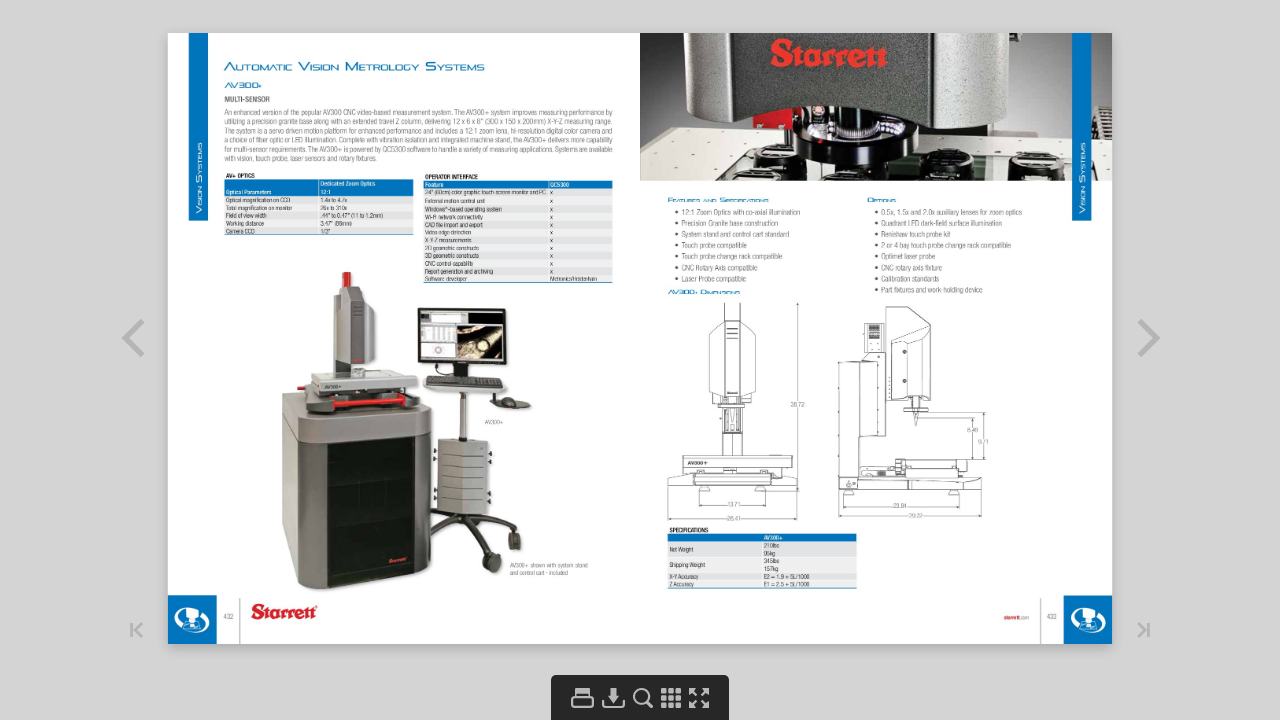

--- FILE ---
content_type: text/html
request_url: https://www.starrett.com/dms/flipbooks/Cat-33/inc/html/432.html
body_size: 9790
content:

<!DOCTYPE html>
<html>
    <head>
        <meta http-equiv="content-type" content="text/html;charset=utf-8">
        <meta name="viewport" content="width=device-width, initial-scale=1.0, maximum-scale=1.0, user-scalable=0, height=device-height, minimal-ui">
        <meta name="description" content="A V300+ MULTI-SENSOR An enhanced version of the popular AV300 CNC video-based measurement system. The AV300+ system improves measuring performance by utilizing"/>
        <meta property="og:type" content="website" />
        <meta property="og:description" content="A V300+ MULTI-SENSOR An enhanced version of the popular AV300 CNC video-based measurement system. The AV300+ system improves measuring performance by utilizing" />
        <meta property="og:image" content="../pages/thumbnails/page1.jpg" />
        <meta name="apple-mobile-web-app-capable" content="yes">
        <meta name="mobile-web-app-capable" content="yes">
        <meta property="og:image:width" content="108" />
        <meta property="og:image:height" content="140" />
        <title>Flipbook</title>
        <link type="text/css" rel="stylesheet" href="../css/reset.css">
        <link type="text/css" rel="stylesheet" href="../css/legacy.css">
        <link type="text/css" rel="stylesheet" href="../css/flipbook.css">
        <script type="text/javascript" src="../js/jquery-1.11.4.min.js"></script>
        <script type="text/javascript" src="../js/flipbook.js"></script>
        <script type="text/javascript" src="../main.init.js"></script>
        <script type="text/javascript">
            $(function() {
                window.initFlipbook($.extend(window.flipbookSettings.settings, {
                    "StartPage": 432,
                    "IncDirPath": "../../"
                }));
            });
        </script>
    </head>
    <body scroll="no">
        <div id="pageflip"></div>
        <div class="content-page">
        A V300+ MULTI-SENSOR An enhanced version of the popular AV300 CNC video-based measurement system. The AV300+ system improves measuring performance by utilizing a precision granite base along with an extended travel Z column, delivering 12 x 6 x 8" (300 x 150 x 200mm) X-Y-Z measuring range. The system is a servo driven motion platform for enhanced performance and includes a 12:1 zoom lens, hi-resolution digital color camera and a choice of fiber optic or LED Illumination. Complete with vibration isolation and integrated machine stand, the AV300+ delivers more capability for multi-sensor requirements.The AV300+ is powered by QC5300 software to handle a variety of measuring applications. Systems are available with vision, touch probe, laser sensors and rotary fixtures. Automa tic Vision Metrology Systems AV+ OPTICS Optical Parameters Dedicated Zoom Optics 12:1 Optical magnification on CCD 1.4x to 4.7x Total magnification on monitor 26x to 310x Field of view width .44" to 0.47" (11 to 1.2mm) Working distance 3.47" (86mm) Camera CCD 1/3" OPERATOR INTERFACE Feature QC5300 24" (60cm) color graphic touch-screen monitor and PC x External motion control unit x Windows® -based operating system x Wi-Fi network connectivity x CAD file import and export x Video edge detection x X-Y-Z measurements x 2D geometric constructs x 3D geometric constructs x CNC control capability x Report generation and archiving x Software developer Metronics/Heidenhain AV300+ shown with system stand and control cart - included AV300+ 432 V ision S ystems         </div>
        <div class="content-pages">
                    <a href="../html/1.html"></a>
                    <a href="../html/2.html"></a>
                    <a href="../html/3.html"></a>
                    <a href="../html/4.html"></a>
                    <a href="../html/5.html"></a>
                    <a href="../html/6.html"></a>
                    <a href="../html/7.html"></a>
                    <a href="../html/8.html"></a>
                    <a href="../html/9.html"></a>
                    <a href="../html/10.html"></a>
                    <a href="../html/11.html"></a>
                    <a href="../html/12.html"></a>
                    <a href="../html/13.html"></a>
                    <a href="../html/14.html"></a>
                    <a href="../html/15.html"></a>
                    <a href="../html/16.html"></a>
                    <a href="../html/17.html"></a>
                    <a href="../html/18.html"></a>
                    <a href="../html/19.html"></a>
                    <a href="../html/20.html"></a>
                    <a href="../html/21.html"></a>
                    <a href="../html/22.html"></a>
                    <a href="../html/23.html"></a>
                    <a href="../html/24.html"></a>
                    <a href="../html/25.html"></a>
                    <a href="../html/26.html"></a>
                    <a href="../html/27.html"></a>
                    <a href="../html/28.html"></a>
                    <a href="../html/29.html"></a>
                    <a href="../html/30.html"></a>
                    <a href="../html/31.html"></a>
                    <a href="../html/32.html"></a>
                    <a href="../html/33.html"></a>
                    <a href="../html/34.html"></a>
                    <a href="../html/35.html"></a>
                    <a href="../html/36.html"></a>
                    <a href="../html/37.html"></a>
                    <a href="../html/38.html"></a>
                    <a href="../html/39.html"></a>
                    <a href="../html/40.html"></a>
                    <a href="../html/41.html"></a>
                    <a href="../html/42.html"></a>
                    <a href="../html/43.html"></a>
                    <a href="../html/44.html"></a>
                    <a href="../html/45.html"></a>
                    <a href="../html/46.html"></a>
                    <a href="../html/47.html"></a>
                    <a href="../html/48.html"></a>
                    <a href="../html/49.html"></a>
                    <a href="../html/50.html"></a>
                    <a href="../html/51.html"></a>
                    <a href="../html/52.html"></a>
                    <a href="../html/53.html"></a>
                    <a href="../html/54.html"></a>
                    <a href="../html/55.html"></a>
                    <a href="../html/56.html"></a>
                    <a href="../html/57.html"></a>
                    <a href="../html/58.html"></a>
                    <a href="../html/59.html"></a>
                    <a href="../html/60.html"></a>
                    <a href="../html/61.html"></a>
                    <a href="../html/62.html"></a>
                    <a href="../html/63.html"></a>
                    <a href="../html/64.html"></a>
                    <a href="../html/65.html"></a>
                    <a href="../html/66.html"></a>
                    <a href="../html/67.html"></a>
                    <a href="../html/68.html"></a>
                    <a href="../html/69.html"></a>
                    <a href="../html/70.html"></a>
                    <a href="../html/71.html"></a>
                    <a href="../html/72.html"></a>
                    <a href="../html/73.html"></a>
                    <a href="../html/74.html"></a>
                    <a href="../html/75.html"></a>
                    <a href="../html/76.html"></a>
                    <a href="../html/77.html"></a>
                    <a href="../html/78.html"></a>
                    <a href="../html/79.html"></a>
                    <a href="../html/80.html"></a>
                    <a href="../html/81.html"></a>
                    <a href="../html/82.html"></a>
                    <a href="../html/83.html"></a>
                    <a href="../html/84.html"></a>
                    <a href="../html/85.html"></a>
                    <a href="../html/86.html"></a>
                    <a href="../html/87.html"></a>
                    <a href="../html/88.html"></a>
                    <a href="../html/89.html"></a>
                    <a href="../html/90.html"></a>
                    <a href="../html/91.html"></a>
                    <a href="../html/92.html"></a>
                    <a href="../html/93.html"></a>
                    <a href="../html/94.html"></a>
                    <a href="../html/95.html"></a>
                    <a href="../html/96.html"></a>
                    <a href="../html/97.html"></a>
                    <a href="../html/98.html"></a>
                    <a href="../html/99.html"></a>
                    <a href="../html/100.html"></a>
                    <a href="../html/101.html"></a>
                    <a href="../html/102.html"></a>
                    <a href="../html/103.html"></a>
                    <a href="../html/104.html"></a>
                    <a href="../html/105.html"></a>
                    <a href="../html/106.html"></a>
                    <a href="../html/107.html"></a>
                    <a href="../html/108.html"></a>
                    <a href="../html/109.html"></a>
                    <a href="../html/110.html"></a>
                    <a href="../html/111.html"></a>
                    <a href="../html/112.html"></a>
                    <a href="../html/113.html"></a>
                    <a href="../html/114.html"></a>
                    <a href="../html/115.html"></a>
                    <a href="../html/116.html"></a>
                    <a href="../html/117.html"></a>
                    <a href="../html/118.html"></a>
                    <a href="../html/119.html"></a>
                    <a href="../html/120.html"></a>
                    <a href="../html/121.html"></a>
                    <a href="../html/122.html"></a>
                    <a href="../html/123.html"></a>
                    <a href="../html/124.html"></a>
                    <a href="../html/125.html"></a>
                    <a href="../html/126.html"></a>
                    <a href="../html/127.html"></a>
                    <a href="../html/128.html"></a>
                    <a href="../html/129.html"></a>
                    <a href="../html/130.html"></a>
                    <a href="../html/131.html"></a>
                    <a href="../html/132.html"></a>
                    <a href="../html/133.html"></a>
                    <a href="../html/134.html"></a>
                    <a href="../html/135.html"></a>
                    <a href="../html/136.html"></a>
                    <a href="../html/137.html"></a>
                    <a href="../html/138.html"></a>
                    <a href="../html/139.html"></a>
                    <a href="../html/140.html"></a>
                    <a href="../html/141.html"></a>
                    <a href="../html/142.html"></a>
                    <a href="../html/143.html"></a>
                    <a href="../html/144.html"></a>
                    <a href="../html/145.html"></a>
                    <a href="../html/146.html"></a>
                    <a href="../html/147.html"></a>
                    <a href="../html/148.html"></a>
                    <a href="../html/149.html"></a>
                    <a href="../html/150.html"></a>
                    <a href="../html/151.html"></a>
                    <a href="../html/152.html"></a>
                    <a href="../html/153.html"></a>
                    <a href="../html/154.html"></a>
                    <a href="../html/155.html"></a>
                    <a href="../html/156.html"></a>
                    <a href="../html/157.html"></a>
                    <a href="../html/158.html"></a>
                    <a href="../html/159.html"></a>
                    <a href="../html/160.html"></a>
                    <a href="../html/161.html"></a>
                    <a href="../html/162.html"></a>
                    <a href="../html/163.html"></a>
                    <a href="../html/164.html"></a>
                    <a href="../html/165.html"></a>
                    <a href="../html/166.html"></a>
                    <a href="../html/167.html"></a>
                    <a href="../html/168.html"></a>
                    <a href="../html/169.html"></a>
                    <a href="../html/170.html"></a>
                    <a href="../html/171.html"></a>
                    <a href="../html/172.html"></a>
                    <a href="../html/173.html"></a>
                    <a href="../html/174.html"></a>
                    <a href="../html/175.html"></a>
                    <a href="../html/176.html"></a>
                    <a href="../html/177.html"></a>
                    <a href="../html/178.html"></a>
                    <a href="../html/179.html"></a>
                    <a href="../html/180.html"></a>
                    <a href="../html/181.html"></a>
                    <a href="../html/182.html"></a>
                    <a href="../html/183.html"></a>
                    <a href="../html/184.html"></a>
                    <a href="../html/185.html"></a>
                    <a href="../html/186.html"></a>
                    <a href="../html/187.html"></a>
                    <a href="../html/188.html"></a>
                    <a href="../html/189.html"></a>
                    <a href="../html/190.html"></a>
                    <a href="../html/191.html"></a>
                    <a href="../html/192.html"></a>
                    <a href="../html/193.html"></a>
                    <a href="../html/194.html"></a>
                    <a href="../html/195.html"></a>
                    <a href="../html/196.html"></a>
                    <a href="../html/197.html"></a>
                    <a href="../html/198.html"></a>
                    <a href="../html/199.html"></a>
                    <a href="../html/200.html"></a>
                    <a href="../html/201.html"></a>
                    <a href="../html/202.html"></a>
                    <a href="../html/203.html"></a>
                    <a href="../html/204.html"></a>
                    <a href="../html/205.html"></a>
                    <a href="../html/206.html"></a>
                    <a href="../html/207.html"></a>
                    <a href="../html/208.html"></a>
                    <a href="../html/209.html"></a>
                    <a href="../html/210.html"></a>
                    <a href="../html/211.html"></a>
                    <a href="../html/212.html"></a>
                    <a href="../html/213.html"></a>
                    <a href="../html/214.html"></a>
                    <a href="../html/215.html"></a>
                    <a href="../html/216.html"></a>
                    <a href="../html/217.html"></a>
                    <a href="../html/218.html"></a>
                    <a href="../html/219.html"></a>
                    <a href="../html/220.html"></a>
                    <a href="../html/221.html"></a>
                    <a href="../html/222.html"></a>
                    <a href="../html/223.html"></a>
                    <a href="../html/224.html"></a>
                    <a href="../html/225.html"></a>
                    <a href="../html/226.html"></a>
                    <a href="../html/227.html"></a>
                    <a href="../html/228.html"></a>
                    <a href="../html/229.html"></a>
                    <a href="../html/230.html"></a>
                    <a href="../html/231.html"></a>
                    <a href="../html/232.html"></a>
                    <a href="../html/233.html"></a>
                    <a href="../html/234.html"></a>
                    <a href="../html/235.html"></a>
                    <a href="../html/236.html"></a>
                    <a href="../html/237.html"></a>
                    <a href="../html/238.html"></a>
                    <a href="../html/239.html"></a>
                    <a href="../html/240.html"></a>
                    <a href="../html/241.html"></a>
                    <a href="../html/242.html"></a>
                    <a href="../html/243.html"></a>
                    <a href="../html/244.html"></a>
                    <a href="../html/245.html"></a>
                    <a href="../html/246.html"></a>
                    <a href="../html/247.html"></a>
                    <a href="../html/248.html"></a>
                    <a href="../html/249.html"></a>
                    <a href="../html/250.html"></a>
                    <a href="../html/251.html"></a>
                    <a href="../html/252.html"></a>
                    <a href="../html/253.html"></a>
                    <a href="../html/254.html"></a>
                    <a href="../html/255.html"></a>
                    <a href="../html/256.html"></a>
                    <a href="../html/257.html"></a>
                    <a href="../html/258.html"></a>
                    <a href="../html/259.html"></a>
                    <a href="../html/260.html"></a>
                    <a href="../html/261.html"></a>
                    <a href="../html/262.html"></a>
                    <a href="../html/263.html"></a>
                    <a href="../html/264.html"></a>
                    <a href="../html/265.html"></a>
                    <a href="../html/266.html"></a>
                    <a href="../html/267.html"></a>
                    <a href="../html/268.html"></a>
                    <a href="../html/269.html"></a>
                    <a href="../html/270.html"></a>
                    <a href="../html/271.html"></a>
                    <a href="../html/272.html"></a>
                    <a href="../html/273.html"></a>
                    <a href="../html/274.html"></a>
                    <a href="../html/275.html"></a>
                    <a href="../html/276.html"></a>
                    <a href="../html/277.html"></a>
                    <a href="../html/278.html"></a>
                    <a href="../html/279.html"></a>
                    <a href="../html/280.html"></a>
                    <a href="../html/281.html"></a>
                    <a href="../html/282.html"></a>
                    <a href="../html/283.html"></a>
                    <a href="../html/284.html"></a>
                    <a href="../html/285.html"></a>
                    <a href="../html/286.html"></a>
                    <a href="../html/287.html"></a>
                    <a href="../html/288.html"></a>
                    <a href="../html/289.html"></a>
                    <a href="../html/290.html"></a>
                    <a href="../html/291.html"></a>
                    <a href="../html/292.html"></a>
                    <a href="../html/293.html"></a>
                    <a href="../html/294.html"></a>
                    <a href="../html/295.html"></a>
                    <a href="../html/296.html"></a>
                    <a href="../html/297.html"></a>
                    <a href="../html/298.html"></a>
                    <a href="../html/299.html"></a>
                    <a href="../html/300.html"></a>
                    <a href="../html/301.html"></a>
                    <a href="../html/302.html"></a>
                    <a href="../html/303.html"></a>
                    <a href="../html/304.html"></a>
                    <a href="../html/305.html"></a>
                    <a href="../html/306.html"></a>
                    <a href="../html/307.html"></a>
                    <a href="../html/308.html"></a>
                    <a href="../html/309.html"></a>
                    <a href="../html/310.html"></a>
                    <a href="../html/311.html"></a>
                    <a href="../html/312.html"></a>
                    <a href="../html/313.html"></a>
                    <a href="../html/314.html"></a>
                    <a href="../html/315.html"></a>
                    <a href="../html/316.html"></a>
                    <a href="../html/317.html"></a>
                    <a href="../html/318.html"></a>
                    <a href="../html/319.html"></a>
                    <a href="../html/320.html"></a>
                    <a href="../html/321.html"></a>
                    <a href="../html/322.html"></a>
                    <a href="../html/323.html"></a>
                    <a href="../html/324.html"></a>
                    <a href="../html/325.html"></a>
                    <a href="../html/326.html"></a>
                    <a href="../html/327.html"></a>
                    <a href="../html/328.html"></a>
                    <a href="../html/329.html"></a>
                    <a href="../html/330.html"></a>
                    <a href="../html/331.html"></a>
                    <a href="../html/332.html"></a>
                    <a href="../html/333.html"></a>
                    <a href="../html/334.html"></a>
                    <a href="../html/335.html"></a>
                    <a href="../html/336.html"></a>
                    <a href="../html/337.html"></a>
                    <a href="../html/338.html"></a>
                    <a href="../html/339.html"></a>
                    <a href="../html/340.html"></a>
                    <a href="../html/341.html"></a>
                    <a href="../html/342.html"></a>
                    <a href="../html/343.html"></a>
                    <a href="../html/344.html"></a>
                    <a href="../html/345.html"></a>
                    <a href="../html/346.html"></a>
                    <a href="../html/347.html"></a>
                    <a href="../html/348.html"></a>
                    <a href="../html/349.html"></a>
                    <a href="../html/350.html"></a>
                    <a href="../html/351.html"></a>
                    <a href="../html/352.html"></a>
                    <a href="../html/353.html"></a>
                    <a href="../html/354.html"></a>
                    <a href="../html/355.html"></a>
                    <a href="../html/356.html"></a>
                    <a href="../html/357.html"></a>
                    <a href="../html/358.html"></a>
                    <a href="../html/359.html"></a>
                    <a href="../html/360.html"></a>
                    <a href="../html/361.html"></a>
                    <a href="../html/362.html"></a>
                    <a href="../html/363.html"></a>
                    <a href="../html/364.html"></a>
                    <a href="../html/365.html"></a>
                    <a href="../html/366.html"></a>
                    <a href="../html/367.html"></a>
                    <a href="../html/368.html"></a>
                    <a href="../html/369.html"></a>
                    <a href="../html/370.html"></a>
                    <a href="../html/371.html"></a>
                    <a href="../html/372.html"></a>
                    <a href="../html/373.html"></a>
                    <a href="../html/374.html"></a>
                    <a href="../html/375.html"></a>
                    <a href="../html/376.html"></a>
                    <a href="../html/377.html"></a>
                    <a href="../html/378.html"></a>
                    <a href="../html/379.html"></a>
                    <a href="../html/380.html"></a>
                    <a href="../html/381.html"></a>
                    <a href="../html/382.html"></a>
                    <a href="../html/383.html"></a>
                    <a href="../html/384.html"></a>
                    <a href="../html/385.html"></a>
                    <a href="../html/386.html"></a>
                    <a href="../html/387.html"></a>
                    <a href="../html/388.html"></a>
                    <a href="../html/389.html"></a>
                    <a href="../html/390.html"></a>
                    <a href="../html/391.html"></a>
                    <a href="../html/392.html"></a>
                    <a href="../html/393.html"></a>
                    <a href="../html/394.html"></a>
                    <a href="../html/395.html"></a>
                    <a href="../html/396.html"></a>
                    <a href="../html/397.html"></a>
                    <a href="../html/398.html"></a>
                    <a href="../html/399.html"></a>
                    <a href="../html/400.html"></a>
                    <a href="../html/401.html"></a>
                    <a href="../html/402.html"></a>
                    <a href="../html/403.html"></a>
                    <a href="../html/404.html"></a>
                    <a href="../html/405.html"></a>
                    <a href="../html/406.html"></a>
                    <a href="../html/407.html"></a>
                    <a href="../html/408.html"></a>
                    <a href="../html/409.html"></a>
                    <a href="../html/410.html"></a>
                    <a href="../html/411.html"></a>
                    <a href="../html/412.html"></a>
                    <a href="../html/413.html"></a>
                    <a href="../html/414.html"></a>
                    <a href="../html/415.html"></a>
                    <a href="../html/416.html"></a>
                    <a href="../html/417.html"></a>
                    <a href="../html/418.html"></a>
                    <a href="../html/419.html"></a>
                    <a href="../html/420.html"></a>
                    <a href="../html/421.html"></a>
                    <a href="../html/422.html"></a>
                    <a href="../html/423.html"></a>
                    <a href="../html/424.html"></a>
                    <a href="../html/425.html"></a>
                    <a href="../html/426.html"></a>
                    <a href="../html/427.html"></a>
                    <a href="../html/428.html"></a>
                    <a href="../html/429.html"></a>
                    <a href="../html/430.html"></a>
                    <a href="../html/431.html"></a>
                    <a href="../html/432.html"></a>
                    <a href="../html/433.html"></a>
                    <a href="../html/434.html"></a>
                    <a href="../html/435.html"></a>
                    <a href="../html/436.html"></a>
                    <a href="../html/437.html"></a>
                    <a href="../html/438.html"></a>
                    <a href="../html/439.html"></a>
                    <a href="../html/440.html"></a>
                    <a href="../html/441.html"></a>
                    <a href="../html/442.html"></a>
                    <a href="../html/443.html"></a>
                    <a href="../html/444.html"></a>
                    <a href="../html/445.html"></a>
                    <a href="../html/446.html"></a>
                    <a href="../html/447.html"></a>
                    <a href="../html/448.html"></a>
                    <a href="../html/449.html"></a>
                    <a href="../html/450.html"></a>
                    <a href="../html/451.html"></a>
                    <a href="../html/452.html"></a>
                    <a href="../html/453.html"></a>
                    <a href="../html/454.html"></a>
                    <a href="../html/455.html"></a>
                    <a href="../html/456.html"></a>
                    <a href="../html/457.html"></a>
                    <a href="../html/458.html"></a>
                    <a href="../html/459.html"></a>
                    <a href="../html/460.html"></a>
                    <a href="../html/461.html"></a>
                    <a href="../html/462.html"></a>
                    <a href="../html/463.html"></a>
                    <a href="../html/464.html"></a>
                    <a href="../html/465.html"></a>
                    <a href="../html/466.html"></a>
                    <a href="../html/467.html"></a>
                    <a href="../html/468.html"></a>
                    <a href="../html/469.html"></a>
                    <a href="../html/470.html"></a>
                    <a href="../html/471.html"></a>
                    <a href="../html/472.html"></a>
                    <a href="../html/473.html"></a>
                    <a href="../html/474.html"></a>
                    <a href="../html/475.html"></a>
                    <a href="../html/476.html"></a>
                    <a href="../html/477.html"></a>
                    <a href="../html/478.html"></a>
                    <a href="../html/479.html"></a>
                    <a href="../html/480.html"></a>
                    <a href="../html/481.html"></a>
                    <a href="../html/482.html"></a>
                    <a href="../html/483.html"></a>
                    <a href="../html/484.html"></a>
                    <a href="../html/485.html"></a>
                    <a href="../html/486.html"></a>
                    <a href="../html/487.html"></a>
                    <a href="../html/488.html"></a>
                    <a href="../html/489.html"></a>
                    <a href="../html/490.html"></a>
                    <a href="../html/491.html"></a>
                    <a href="../html/492.html"></a>
                    <a href="../html/493.html"></a>
                    <a href="../html/494.html"></a>
                    <a href="../html/495.html"></a>
                    <a href="../html/496.html"></a>
                    <a href="../html/497.html"></a>
                    <a href="../html/498.html"></a>
                    <a href="../html/499.html"></a>
                    <a href="../html/500.html"></a>
                    <a href="../html/501.html"></a>
                    <a href="../html/502.html"></a>
                    <a href="../html/503.html"></a>
                    <a href="../html/504.html"></a>
                    <a href="../html/505.html"></a>
                    <a href="../html/506.html"></a>
                    <a href="../html/507.html"></a>
                    <a href="../html/508.html"></a>
                    <a href="../html/509.html"></a>
                    <a href="../html/510.html"></a>
                    <a href="../html/511.html"></a>
                    <a href="../html/512.html"></a>
                    <a href="../html/513.html"></a>
                    <a href="../html/514.html"></a>
                    <a href="../html/515.html"></a>
                    <a href="../html/516.html"></a>
                    <a href="../html/517.html"></a>
                    <a href="../html/518.html"></a>
                    <a href="../html/519.html"></a>
                    <a href="../html/520.html"></a>
                    <a href="../html/521.html"></a>
                    <a href="../html/522.html"></a>
                    <a href="../html/523.html"></a>
                    <a href="../html/524.html"></a>
                    <a href="../html/525.html"></a>
                    <a href="../html/526.html"></a>
                    <a href="../html/527.html"></a>
                    <a href="../html/528.html"></a>
                    <a href="../html/529.html"></a>
                    <a href="../html/530.html"></a>
                    <a href="../html/531.html"></a>
                    <a href="../html/532.html"></a>
                    <a href="../html/533.html"></a>
                    <a href="../html/534.html"></a>
                    <a href="../html/535.html"></a>
                    <a href="../html/536.html"></a>
                    <a href="../html/537.html"></a>
                    <a href="../html/538.html"></a>
                    <a href="../html/539.html"></a>
                    <a href="../html/540.html"></a>
                    <a href="../html/541.html"></a>
                    <a href="../html/542.html"></a>
                    <a href="../html/543.html"></a>
                    <a href="../html/544.html"></a>
                    <a href="../html/545.html"></a>
                    <a href="../html/546.html"></a>
                    <a href="../html/547.html"></a>
                    <a href="../html/548.html"></a>
                    <a href="../html/549.html"></a>
                    <a href="../html/550.html"></a>
                    <a href="../html/551.html"></a>
                    <a href="../html/552.html"></a>
                    <a href="../html/553.html"></a>
                    <a href="../html/554.html"></a>
                    <a href="../html/555.html"></a>
                    <a href="../html/556.html"></a>
                    <a href="../html/557.html"></a>
                    <a href="../html/558.html"></a>
                    <a href="../html/559.html"></a>
                    <a href="../html/560.html"></a>
                    <a href="../html/561.html"></a>
                    <a href="../html/562.html"></a>
                    <a href="../html/563.html"></a>
                    <a href="../html/564.html"></a>
                    <a href="../html/565.html"></a>
                    <a href="../html/566.html"></a>
                    <a href="../html/567.html"></a>
                    <a href="../html/568.html"></a>
                    <a href="../html/569.html"></a>
                    <a href="../html/570.html"></a>
                    <a href="../html/571.html"></a>
                    <a href="../html/572.html"></a>
                    <a href="../html/573.html"></a>
                    <a href="../html/574.html"></a>
                    <a href="../html/575.html"></a>
                    <a href="../html/576.html"></a>
                    <a href="../html/577.html"></a>
                    <a href="../html/578.html"></a>
                    <a href="../html/579.html"></a>
                    <a href="../html/580.html"></a>
                    <a href="../html/581.html"></a>
                    <a href="../html/582.html"></a>
                    <a href="../html/583.html"></a>
                    <a href="../html/584.html"></a>
                    <a href="../html/585.html"></a>
                    <a href="../html/586.html"></a>
                    <a href="../html/587.html"></a>
                    <a href="../html/588.html"></a>
                    <a href="../html/589.html"></a>
                    <a href="../html/590.html"></a>
                    <a href="../html/591.html"></a>
                    <a href="../html/592.html"></a>
                    <a href="../html/593.html"></a>
                    <a href="../html/594.html"></a>
                    <a href="../html/595.html"></a>
                    <a href="../html/596.html"></a>
                    <a href="../html/597.html"></a>
                    <a href="../html/598.html"></a>
                    <a href="../html/599.html"></a>
                    <a href="../html/600.html"></a>
                    <a href="../html/601.html"></a>
                    <a href="../html/602.html"></a>
                    <a href="../html/603.html"></a>
                    <a href="../html/604.html"></a>
                    <a href="../html/605.html"></a>
                    <a href="../html/606.html"></a>
                    <a href="../html/607.html"></a>
                    <a href="../html/608.html"></a>
                    <a href="../html/609.html"></a>
                    <a href="../html/610.html"></a>
                    <a href="../html/611.html"></a>
                    <a href="../html/612.html"></a>
                    </div>
        <script id="Template-searchResult" type="text/template">
            <div class="SearchResult">
                <div class="SearchResult-thumbnail"></div>
                <div class="SearchResult-content"></div>
            </div>
        </script>
        <script id="Template-controlBar" type="text/template">
            <div class="ControlBar">
                <div class="ControlBar-content">
                    <div class="ControlBar-pageNavBar">
                        <div class="ControlBar-backToBeginning ControlBar-button" data-tooltip="First Page">
                            <div class="ControlBar-backToBeginningActive">
                                <div class="ControlBar-backToBeginningActiveImg" >
                                    <svg xmlns="http://www.w3.org/2000/svg" width="29.078" height="30"><path d="M21.37 0H7.71A7.71 7.71 0 0 0 0 7.71v14.58A7.71 7.71 0 0 0 7.71 30h13.66a7.71 7.71 0 0 0 7.708-7.71V7.71A7.71 7.71 0 0 0 21.368 0zM7.77 19.79H5.79V9.11h1.98v10.68zm15.32-.808c-.144.43-.363.836-.642 1.192-.127.164-.706.936-.98.658-.098-.1.036-.488.057-.61.22-1.202-.177-2.477-1.14-3.254a3.08 3.08 0 0 0-.998-.538c-.695-.22-1.44-.187-2.17-.15l-.858.04v1.448c0 .502-.56.806-.984.53l-5.212-3.388a.634.634 0 0 1 0-1.065l5.212-3.39a.637.637 0 0 1 .982.533v1.69c.547-.022 1.124-.045 1.66.03.29.04.59.026.883.07.304.046.6.117.89.216a5.14 5.14 0 0 1 1.867 1.104 5.272 5.272 0 0 1 1.42 2.282c.26.836.286 1.765.01 2.602z"/></svg>
                                </div>
                                <div class="ControlBar-backToBeginningActiveImgHover" >
                                    <svg xmlns="http://www.w3.org/2000/svg" width="29.078" height="30"><path d="M21.37 0H7.71A7.71 7.71 0 0 0 0 7.71v14.58A7.71 7.71 0 0 0 7.71 30h13.66a7.71 7.71 0 0 0 7.708-7.71V7.71A7.71 7.71 0 0 0 21.368 0zM7.77 19.79H5.79V9.11h1.98v10.68zm15.32-.808c-.144.43-.363.836-.642 1.192-.127.164-.706.936-.98.658-.098-.1.036-.488.057-.61.22-1.202-.177-2.477-1.14-3.254a3.08 3.08 0 0 0-.998-.538c-.695-.22-1.44-.187-2.17-.15l-.858.04v1.448c0 .502-.56.806-.983.53l-5.212-3.388a.634.634 0 0 1 0-1.065l5.212-3.39a.637.637 0 0 1 .982.533v1.69c.547-.022 1.124-.045 1.66.03.29.04.59.026.883.07.303.046.6.117.89.216a5.14 5.14 0 0 1 1.866 1.104 5.272 5.272 0 0 1 1.42 2.282c.26.836.286 1.765.01 2.602z"/></svg>
                                </div>
                            </div>
                            <div class="ControlBar-backToBeginningInactive">
                                <svg class="ControlBar-backToBeginningInactiveImg" xmlns="http://www.w3.org/2000/svg" width="29.078" height="30"><path d="M21.37 0H7.71A7.71 7.71 0 0 0 0 7.71v14.58A7.71 7.71 0 0 0 7.71 30h13.66a7.71 7.71 0 0 0 7.708-7.71V7.71A7.71 7.71 0 0 0 21.368 0zM7.77 19.79H5.79V9.11h1.98v10.68zm15.32-.808c-.144.43-.363.836-.642 1.192-.127.164-.706.936-.98.658-.098-.1.036-.488.057-.61.22-1.202-.177-2.477-1.14-3.254a3.08 3.08 0 0 0-.998-.538c-.695-.22-1.44-.187-2.17-.15l-.858.04v1.448c0 .502-.56.806-.983.53l-5.212-3.388a.634.634 0 0 1 0-1.065l5.212-3.39a.637.637 0 0 1 .982.533v1.69c.547-.022 1.124-.045 1.66.03.29.04.59.026.883.07.303.046.6.117.89.216a5.14 5.14 0 0 1 1.866 1.104 5.272 5.272 0 0 1 1.42 2.282c.26.836.286 1.765.01 2.602z"/></svg>
                            </div>
                        </div>
                        <div class="ControlBar-back ControlBar-button" data-tooltip="Previous Page">
                            <div class="ControlBar-backActive">
                                <div class="ControlBar-backActiveImg" >
                                    <svg xmlns="http://www.w3.org/2000/svg" width="37" height="35.082"><path d="M27.7 0H9.3A9.3 9.3 0 0 0 0 9.3v16.48a9.3 9.3 0 0 0 9.3 9.302h18.4a9.3 9.3 0 0 0 9.3-9.3V9.3A9.3 9.3 0 0 0 27.7 0zm1.787 23.212a6.71 6.71 0 0 1-1.082 2.015c-.216.275-1.194 1.578-1.656 1.11-.165-.168.06-.824.097-1.026.372-2.03-.3-4.185-1.928-5.495a5.17 5.17 0 0 0-1.683-.908c-1.175-.37-2.437-.315-3.665-.256-.483.024-.966.048-1.45.07v2.442a1.07 1.07 0 0 1-1.654.898l-8.8-5.722a1.072 1.072 0 0 1 0-1.797l8.8-5.72c.186-.122.385-.177.58-.177.558 0 1.075.444 1.075 1.073v2.85c.927-.034 1.9-.073 2.807.053.49.068.995.043 1.49.118a8.75 8.75 0 0 1 4.653 2.227c1.118 1.04 1.946 2.398 2.4 3.854.437 1.414.48 2.98.014 4.392z"/></svg>
                                </div>
                                <div class="ControlBar-backActiveImgHover" >
                                    <svg xmlns="http://www.w3.org/2000/svg" width="37" height="35.082"><path d="M27.7 0H9.3A9.3 9.3 0 0 0 0 9.3v16.48a9.3 9.3 0 0 0 9.3 9.302h18.4a9.3 9.3 0 0 0 9.3-9.3V9.3A9.3 9.3 0 0 0 27.7 0zm1.787 23.212a6.71 6.71 0 0 1-1.082 2.015c-.216.275-1.194 1.578-1.656 1.11-.165-.168.06-.824.097-1.026.372-2.03-.3-4.185-1.928-5.495a5.17 5.17 0 0 0-1.683-.908c-1.175-.37-2.437-.315-3.665-.256-.483.024-.966.048-1.45.07v2.442a1.07 1.07 0 0 1-1.654.898l-8.8-5.722a1.072 1.072 0 0 1 0-1.797l8.8-5.72c.186-.122.385-.177.58-.177.558 0 1.075.444 1.075 1.073v2.85c.927-.034 1.9-.073 2.807.053.49.068.995.043 1.49.118a8.75 8.75 0 0 1 4.653 2.227c1.118 1.04 1.946 2.398 2.4 3.854.437 1.414.48 2.98.014 4.392z"/></svg>
                                </div>
                            </div>
                            <div class="ControlBar-backInactive">
                                <svg class="ControlBar-backInactiveImg" xmlns="http://www.w3.org/2000/svg" width="37" height="35.082"><path d="M27.7 0H9.3A9.3 9.3 0 0 0 0 9.3v16.48a9.3 9.3 0 0 0 9.3 9.302h18.4a9.3 9.3 0 0 0 9.3-9.3V9.3A9.3 9.3 0 0 0 27.7 0zm1.787 23.212a6.71 6.71 0 0 1-1.082 2.015c-.216.275-1.194 1.578-1.656 1.11-.165-.168.06-.824.097-1.026.372-2.03-.3-4.185-1.928-5.495a5.17 5.17 0 0 0-1.683-.908c-1.175-.37-2.437-.315-3.665-.256-.483.024-.966.048-1.45.07v2.442a1.07 1.07 0 0 1-1.654.898l-8.8-5.722a1.072 1.072 0 0 1 0-1.797l8.8-5.72c.186-.122.385-.177.58-.177.558 0 1.075.444 1.075 1.073v2.85c.927-.034 1.9-.073 2.807.053.49.068.995.043 1.49.118a8.75 8.75 0 0 1 4.653 2.227c1.118 1.04 1.946 2.398 2.4 3.854.437 1.414.48 2.98.014 4.392z"/></svg>
                            </div>
                        </div>
                        <div class="ControlBar-pageInputContainer">
                            <input type="text" class="ControlBar-pageInput" value="">
                        </div>
                        <div class="ControlBar-forward ControlBar-button" data-tooltip="Next Page">
                            <div class="ControlBar-forwardActive">
                                <div class="ControlBar-forwardActiveImg" >
                                    <svg xmlns="http://www.w3.org/2000/svg" width="37" height="35.082"><path d="M27.7 0H9.3A9.3 9.3 0 0 0 0 9.3v16.48a9.3 9.3 0 0 0 9.3 9.302h18.4a9.3 9.3 0 0 0 9.3-9.3V9.3A9.3 9.3 0 0 0 27.7 0zm1.632 16.34l-8.8 5.72a1.07 1.07 0 0 1-1.655-.897V18.72c-.483-.02-.967-.045-1.447-.068-1.23-.06-2.492-.115-3.667.256a5.185 5.185 0 0 0-1.683.908c-1.627 1.31-2.3 3.464-1.928 5.496.038.202.264.858.098 1.026-.46.468-1.44-.835-1.654-1.11a6.644 6.644 0 0 1-1.082-2.015c-.467-1.412-.424-2.98.014-4.392a8.903 8.903 0 0 1 2.4-3.853 8.736 8.736 0 0 1 4.652-2.227c.494-.075 1-.05 1.49-.12.905-.125 1.88-.086 2.807-.05V9.717c0-.63.517-1.073 1.073-1.073.196 0 .396.055.582.176l8.8 5.723c.65.42.65 1.373 0 1.796z"/></svg>
                                </div>
                                <div class="ControlBar-forwardActiveImgHover">
                                    <svg xmlns="http://www.w3.org/2000/svg" width="37" height="35.082"><path d="M27.7 0H9.3A9.3 9.3 0 0 0 0 9.3v16.48a9.3 9.3 0 0 0 9.3 9.302h18.4a9.3 9.3 0 0 0 9.3-9.3V9.3A9.3 9.3 0 0 0 27.7 0zm1.632 16.34l-8.8 5.72a1.07 1.07 0 0 1-1.655-.897V18.72c-.483-.02-.967-.045-1.447-.068-1.23-.06-2.492-.115-3.667.256a5.185 5.185 0 0 0-1.683.908c-1.627 1.31-2.3 3.464-1.928 5.496.038.202.264.858.098 1.026-.46.468-1.44-.835-1.654-1.11a6.644 6.644 0 0 1-1.082-2.015c-.467-1.412-.424-2.98.014-4.392a8.903 8.903 0 0 1 2.4-3.853 8.736 8.736 0 0 1 4.652-2.227c.494-.075 1-.05 1.49-.12.905-.125 1.88-.086 2.807-.05V9.717c0-.63.517-1.073 1.073-1.073.196 0 .396.055.582.176l8.8 5.723c.65.42.65 1.373 0 1.796z"/></svg>
                                </div>
                            </div>
                            <div class="ControlBar-forwardInactive">
                                <svg class="ControlBar-forwardInactiveImg" xmlns="http://www.w3.org/2000/svg" width="37" height="35.082"><path d="M27.7 0H9.3A9.3 9.3 0 0 0 0 9.3v16.48a9.3 9.3 0 0 0 9.3 9.302h18.4a9.3 9.3 0 0 0 9.3-9.3V9.3A9.3 9.3 0 0 0 27.7 0zm1.632 16.34l-8.8 5.72a1.07 1.07 0 0 1-1.655-.897V18.72c-.483-.02-.967-.045-1.447-.068-1.23-.06-2.492-.115-3.667.256a5.185 5.185 0 0 0-1.683.908c-1.627 1.31-2.3 3.464-1.928 5.496.038.202.264.858.098 1.026-.46.468-1.44-.835-1.654-1.11a6.644 6.644 0 0 1-1.082-2.015c-.467-1.412-.424-2.98.014-4.392a8.903 8.903 0 0 1 2.4-3.853 8.736 8.736 0 0 1 4.652-2.227c.494-.075 1-.05 1.49-.12.905-.125 1.88-.086 2.807-.05V9.717c0-.63.517-1.073 1.073-1.073.196 0 .396.055.582.176l8.8 5.723c.65.42.65 1.373 0 1.796z"/></svg>
                            </div>
                        </div>
                        <div class="ControlBar-forwardToEnd ControlBar-button" data-tooltip="Last Page">
                            <div class="ControlBar-forwardToEndActive">
                                <div class="ControlBar-forwardToEndActiveImg" >
                                    <svg xmlns="http://www.w3.org/2000/svg" width="29.078" height="30"><path d="M21.37 0H7.71A7.71 7.71 0 0 0 0 7.71v14.58A7.71 7.71 0 0 0 7.71 30h13.66a7.71 7.71 0 0 0 7.708-7.71V7.71A7.71 7.71 0 0 0 21.368 0zm-2.457 14.91L13.7 18.3a.634.634 0 0 1-.98-.53v-1.45l-.858-.04c-.73-.035-1.476-.067-2.17.15-.364.115-.702.302-.997.54-.965.776-1.36 2.05-1.14 3.254.02.12.153.51.056.61-.272.276-.853-.495-.98-.66a3.985 3.985 0 0 1-.64-1.19c-.277-.838-.252-1.767.01-2.604a5.29 5.29 0 0 1 1.422-2.282 5.178 5.178 0 0 1 2.757-1.32c.292-.044.59-.03.88-.07.537-.075 1.114-.052 1.663-.03v-1.69a.637.637 0 0 1 .98-.532l5.214 3.39a.638.638 0 0 1 0 1.065zm4.375 4.88h-1.98V9.11h1.98v10.68z"/></svg>
                                </div>
                                <div class="ControlBar-forwardToEndActiveImgHover" >
                                    <svg xmlns="http://www.w3.org/2000/svg" width="29.078" height="30"><path d="M21.37 0H7.71A7.71 7.71 0 0 0 0 7.71v14.58A7.71 7.71 0 0 0 7.71 30h13.66a7.71 7.71 0 0 0 7.708-7.71V7.71A7.71 7.71 0 0 0 21.368 0zm-2.457 14.91L13.7 18.3a.634.634 0 0 1-.98-.53v-1.45l-.858-.04c-.73-.035-1.476-.067-2.17.15-.364.115-.702.302-.997.54-.965.776-1.36 2.05-1.14 3.254.02.12.153.51.056.61-.272.276-.853-.495-.98-.66a3.985 3.985 0 0 1-.64-1.19c-.277-.838-.252-1.767.01-2.604a5.29 5.29 0 0 1 1.422-2.282 5.178 5.178 0 0 1 2.757-1.32c.292-.044.59-.03.88-.07.537-.075 1.114-.052 1.663-.03v-1.69a.637.637 0 0 1 .98-.532l5.214 3.39a.638.638 0 0 1 0 1.065zm4.375 4.88h-1.98V9.11h1.98v10.68z"/></svg>
                                </div>
                            </div>
                            <div class="ControlBar-forwardToEndInactive">
                                <svg class="ControlBar-forwardToEndInactiveImg" xmlns="http://www.w3.org/2000/svg" width="29.078" height="30"><path d="M21.37 0H7.71A7.71 7.71 0 0 0 0 7.71v14.58A7.71 7.71 0 0 0 7.71 30h13.66a7.71 7.71 0 0 0 7.708-7.71V7.71A7.71 7.71 0 0 0 21.368 0zm-2.457 14.91L13.7 18.3a.634.634 0 0 1-.98-.53v-1.45l-.858-.04c-.73-.035-1.476-.067-2.17.15-.364.115-.702.302-.997.54-.965.776-1.36 2.05-1.14 3.254.02.12.153.51.056.61-.272.276-.853-.495-.98-.66a3.985 3.985 0 0 1-.64-1.19c-.277-.838-.252-1.767.01-2.604a5.29 5.29 0 0 1 1.422-2.282 5.178 5.178 0 0 1 2.757-1.32c.292-.044.59-.03.88-.07.537-.075 1.114-.052 1.663-.03v-1.69a.637.637 0 0 1 .98-.532l5.214 3.39a.638.638 0 0 1 0 1.065zm4.375 4.88h-1.98V9.11h1.98v10.68z"/></svg>
                            </div>
                        </div>
                    </div>
                <div class="ControlBar-otherButtons">
                    <div class="ControlBar-otherButtonsContent">
                        <div class="ControlBar-print">
                            <div class="ControlBar-printButton ControlBar-button" data-tooltip="Print Pages">
                                <div class="ControlBar-printButtonImg">
                                    <svg xmlns="http://www.w3.org/2000/svg" width="22.982" height="20"><path d="M19.323 8.116h-.417V1.013c0-.56-.454-1.013-1.014-1.013h-12.8c-.56 0-1.015.454-1.015 1.013v7.103H3.66A3.66 3.66 0 0 0 0 11.776v4.564A3.66 3.66 0 0 0 3.66 20h15.662a3.66 3.66 0 0 0 3.66-3.66v-4.564a3.658 3.658 0 0 0-3.66-3.66M5.565 6.174c0-.234.19-.426.425-.426h11.004c.234 0 .426.19.426.426v1.94H5.565v-1.94zM20.816 16.34c0 .823-.67 1.493-1.493 1.493H3.66c-.822 0-1.492-.67-1.492-1.493v-4.564c0-.824.67-1.494 1.493-1.494h15.663c.823 0 1.493.67 1.493 1.494v4.564z"/></svg>
                                </div>
                                <div class="ControlBar-printButtonImgHover">
                                    <svg xmlns="http://www.w3.org/2000/svg" width="22.982" height="20"><path d="M19.323 8.116h-.417V1.013c0-.56-.454-1.013-1.014-1.013h-12.8c-.56 0-1.015.454-1.015 1.013v7.103H3.66A3.66 3.66 0 0 0 0 11.776v4.564A3.66 3.66 0 0 0 3.66 20h15.662a3.66 3.66 0 0 0 3.66-3.66v-4.564a3.658 3.658 0 0 0-3.66-3.66M5.565 6.174c0-.234.19-.426.425-.426h11.004c.234 0 .426.19.426.426v1.94H5.565v-1.94zM20.816 16.34c0 .823-.67 1.493-1.493 1.493H3.66c-.822 0-1.492-.67-1.492-1.493v-4.564c0-.824.67-1.494 1.493-1.494h15.663c.823 0 1.493.67 1.493 1.494v4.564z"/></svg>
                                </div>
                            </div>
                            <div class="ControlbarTooltip ControlbarTooltip--print">
                                <div class="PrintMenu">
                                    <div class="PrintMenu-choice PrintMenu-choice--left">
                                        <div class="PrintMenu-icon">
                                            <div class="PrintMenu-iconImg" >
                                                <svg xmlns="http://www.w3.org/2000/svg" width="23.072" height="16.064"><path fill="currentColor" d="M0 0h11.067v16.064H0z"/><path d="M12.004 0h11.068v16.064H12.004z"/></svg>
                                            </div>
                                            <div class="PrintMenu-iconImgHover" >
                                                <svg xmlns="http://www.w3.org/2000/svg" width="23.072" height="16.064"><path fill="currentColor" d="M0 0h11.067v16.064H0z"/><path d="M12.004 0h11.068v16.064H12.004z"/></svg>
                                            </div>
                                        </div>
                                        <div class="PrintMenu-caption">Left page</div>
                                    </div>
                                    <div class="PrintMenu-choice PrintMenu-choice--right">
                                        <div class="PrintMenu-icon">
                                            <div class="PrintMenu-iconImg" >
                                                <svg xmlns="http://www.w3.org/2000/svg" width="23.072" height="16.063"><path d="M0 0h11.067v16.063H0z"/><path fill="currentColor" d="M12.004 0h11.068v16.063H12.004z"/></svg>
                                            </div>
                                            <div class="PrintMenu-iconImgHover" >
                                                <svg xmlns="http://www.w3.org/2000/svg" width="23.072" height="16.063"><path d="M0 0h11.067v16.063H0z"/><path fill="currentColor" d="M12.004 0h11.068v16.063H12.004z"/></svg>
                                            </div>
                                        </div>
                                        <div class="PrintMenu-caption">Right page</div>
                                    </div>
                                    <div class="PrintMenu-choice PrintMenu-choice--both">
                                        <div class="PrintMenu-icon">
                                            <div class="PrintMenu-iconImg" >
                                                <svg xmlns="http://www.w3.org/2000/svg" width="23.072" height="16.063"><g fill="currentColor"><path d="M0 0h11.067v16.063H0zM12.004 0h11.068v16.063H12.004z"/></g></svg>
                                            </div>
                                            <div class="PrintMenu-iconImgHover" >
                                                <svg xmlns="http://www.w3.org/2000/svg" width="23.072" height="16.063"><g fill="currentColor"><path d="M0 0h11.067v16.063H0zM12.004 0h11.068v16.063H12.004z"/></g></svg>
                                            </div>
                                        </div>
                                        <div class="PrintMenu-caption">Both pages</div>
                                    </div>
                                </div>
                                <div class="ControlbarTooltip-arrow">
                                </div>
                            </div>
                        </div>
                        <div class="ControlBar-downloadButton ControlBar-button" data-tooltip="Download PDF">
                            <div class="ControlBar-downloadButtonImg">
                                <svg xmlns="http://www.w3.org/2000/svg" width="22.767" height="20"><g><path d="M19.223 20H3.543A3.547 3.547 0 0 1 0 16.456V12.85a1.052 1.052 0 1 1 2.105 0v3.606a1.44 1.44 0 0 0 1.438 1.438h15.68a1.44 1.44 0 0 0 1.438-1.438V12.85a1.052 1.052 0 1 1 2.107 0v3.606A3.548 3.548 0 0 1 19.223 20"/><path d="M8.507 7.682H5.76l5.623 7.978 5.625-7.978H14.26V0H8.507z"/></g></svg>
                            </div>
                            <div class="ControlBar-downloadButtonImgHover">
                                <svg xmlns="http://www.w3.org/2000/svg" width="22.767" height="20"><g><path d="M19.223 20H3.543A3.547 3.547 0 0 1 0 16.456V12.85a1.052 1.052 0 1 1 2.105 0v3.606a1.44 1.44 0 0 0 1.438 1.438h15.68a1.44 1.44 0 0 0 1.438-1.438V12.85a1.052 1.052 0 1 1 2.107 0v3.606A3.548 3.548 0 0 1 19.223 20"/><path d="M8.507 7.682H5.76l5.623 7.978 5.625-7.978H14.26V0H8.507z"/></g></svg>
                            </div>
                        </div>
                        <div class="ControlBar-search">
                            <div class="ControlBar-searchButton ControlBar-button" data-tooltip="Search">
                                <div class="ControlBar-searchButtonImg">
                                    <svg xmlns="http://www.w3.org/2000/svg" width="19.623" height="20.002"><path d="M19.133 17.242L15.21 13.45A8.432 8.432 0 0 0 8.433 0a8.432 8.432 0 1 0 4.404 15.622l4.063 3.93a1.605 1.605 0 0 0 2.27-.04c.618-.64.6-1.654-.037-2.27m-10.7-2.328a6.482 6.482 0 1 1 0-12.965 6.483 6.483 0 0 1 0 12.964"/></svg>
                                </div>
                                <div class="ControlBar-searchButtonImgHover">
                                    <svg xmlns="http://www.w3.org/2000/svg" width="19.623" height="20.002"><path d="M19.133 17.242L15.21 13.45A8.432 8.432 0 0 0 8.433 0a8.432 8.432 0 1 0 4.404 15.622l4.063 3.93a1.605 1.605 0 0 0 2.27-.04c.618-.64.6-1.654-.037-2.27m-10.7-2.328a6.482 6.482 0 1 1 0-12.965 6.483 6.483 0 0 1 0 12.964"/></svg>
                                </div>
                            </div>
                            <div class="ControlbarTooltip ControlbarTooltip--searchMini">
                                <div class="ControlbarTooltip-content">
                                    <div class="SearchMini">
                                        <div class="SearchMini-inputContainer">
                                            <input class="SearchMini-input" type="text">
                                        </div>
                                        <div class="SearchMini-searchButton">
                                            <svg class="SearchMini-searchButtonImg" xmlns="http://www.w3.org/2000/svg" width="15.854" height="16.162"><path d="M15.458 13.933l-3.17-3.063a6.813 6.813 0 1 0-1.915 1.754l3.284 3.173a1.296 1.296 0 1 0 1.8-1.864m-8.644-1.88a5.238 5.238 0 1 1 0-10.477 5.238 5.238 0 1 1 0 10.476"/></svg>
                                            <svg class="SearchMini-searchButtonImgHover" xmlns="http://www.w3.org/2000/svg" width="15.854" height="16.162"><path d="M15.458 13.933l-3.17-3.063a6.813 6.813 0 1 0-1.915 1.754l3.284 3.173a1.296 1.296 0 1 0 1.8-1.864m-8.644-1.88a5.238 5.238 0 1 1 0-10.477 5.238 5.238 0 1 1 0 10.476"/></svg>
                                        </div>
                                    </div>
                                </div>
                                <div class="ControlbarTooltip-arrow">
                                </div>
                            </div>
                            <div class="ControlbarTooltip ControlbarTooltip--searchFull">
                                <div class="SearchFull">
                                    <div class="SearchFull-search">
                                        <div class="SearchFull-inputContainer">
                                            <input class="SearchFull-input" type="text">
                                        </div>
                                        <div class="SearchFull-closeButton">
                                            <div class="SearchFull-closeButtonImg">
                                                <svg xmlns="http://www.w3.org/2000/svg" width="17.074" height="17.074"><g transform="translate(-2083.326 -1812.04)"><path fill="currentColor" d="M2094.856 1825.428l1.857-1.857-2.993-2.992 2.993-2.994-1.857-1.856-2.993 2.994-2.994-2.994-1.857 1.856 2.994 2.994-2.994 2.993 1.856 1.858 2.993-2.994z"/></g></svg>
                                            </div>
                                            <div class="SearchFull-closeButtonImgHover">
                                                <svg xmlns="http://www.w3.org/2000/svg" width="17.074" height="17.074"><g transform="translate(-2083.326 -1812.04)"><path fill="currentColor" d="M2094.856 1825.428l1.857-1.857-2.993-2.992 2.993-2.994-1.857-1.856-2.993 2.994-2.994-2.994-1.857 1.856 2.994 2.994-2.994 2.993 1.856 1.858 2.993-2.994z"/></g></svg>
                                            </div>
                                        </div>
                                    </div>
                                    <div class="SearchFull-resultsContainer">
                                        <div class="SearchFull-noResults">
                                            No Results!
                                        </div>
                                        <div class="SearchFull-results">
                                        </div>
                                    </div>
                                </div>
                                <div class="ControlbarTooltip-arrow">
                                </div>
                            </div>
                        </div>
                        <div class="ControlBar-menuButton ControlBar-button" data-tooltip="Thumbnail Index">
                            <div class="ControlBar-menuButtonImg">
                                <svg xmlns="http://www.w3.org/2000/svg" width="19.999" height="20"><g><path d="M4.222 0H1.284C.574 0 0 .575 0 1.284v2.97c0 .708.575 1.283 1.284 1.283h2.938c.71 0 1.283-.575 1.283-1.284v-2.97C5.505.577 4.93 0 4.222 0M4.222 14.463H1.284c-.71 0-1.284.575-1.284 1.284v2.97C0 19.424.575 20 1.284 20h2.938c.71 0 1.283-.575 1.283-1.284v-2.97c0-.708-.574-1.283-1.283-1.283M4.222 7.232H1.284C.574 7.232 0 7.807 0 8.516v2.97c0 .708.575 1.283 1.284 1.283h2.938c.71 0 1.283-.576 1.283-1.285v-2.97c0-.708-.574-1.283-1.283-1.283M18.715 0h-2.938c-.71 0-1.283.575-1.283 1.284v2.97c0 .708.574 1.283 1.283 1.283h2.938c.71 0 1.284-.575 1.284-1.284v-2.97C20 .577 19.423 0 18.714 0M18.715 14.463h-2.938c-.71 0-1.283.575-1.283 1.284v2.97c0 .708.574 1.283 1.283 1.283h2.938c.71 0 1.284-.575 1.284-1.284v-2.97c0-.708-.576-1.283-1.285-1.283M18.715 7.232h-2.938c-.71 0-1.283.575-1.283 1.284v2.97c0 .708.574 1.283 1.283 1.283h2.938c.71 0 1.284-.576 1.284-1.285v-2.97c0-.708-.576-1.283-1.285-1.283M11.468 0H8.53c-.71 0-1.284.575-1.284 1.284v2.97c0 .708.575 1.283 1.284 1.283h2.938c.71 0 1.284-.575 1.284-1.284v-2.97C12.752.577 12.177 0 11.468 0M11.468 14.463H8.53c-.71 0-1.284.575-1.284 1.284v2.97c0 .708.575 1.283 1.284 1.283h2.938c.71 0 1.284-.575 1.284-1.284v-2.97c0-.708-.575-1.283-1.284-1.283M11.468 7.232H8.53c-.71 0-1.284.575-1.284 1.284v2.97c0 .708.575 1.283 1.284 1.283h2.938c.71 0 1.284-.576 1.284-1.285v-2.97c0-.708-.575-1.283-1.284-1.283"/></g></svg>
                            </div>
                            <div class="ControlBar-menuButtonImgHover">
                                <svg xmlns="http://www.w3.org/2000/svg" width="19.999" height="20"><g><path d="M4.222 0H1.284C.574 0 0 .575 0 1.284v2.97c0 .708.575 1.283 1.284 1.283h2.938c.71 0 1.283-.575 1.283-1.284v-2.97C5.505.577 4.93 0 4.222 0M4.222 14.463H1.284c-.71 0-1.284.575-1.284 1.284v2.97C0 19.424.575 20 1.284 20h2.938c.71 0 1.283-.575 1.283-1.284v-2.97c0-.708-.574-1.283-1.283-1.283M4.222 7.232H1.284C.574 7.232 0 7.807 0 8.516v2.97c0 .708.575 1.283 1.284 1.283h2.938c.71 0 1.283-.576 1.283-1.285v-2.97c0-.708-.574-1.283-1.283-1.283M18.715 0h-2.938c-.71 0-1.283.575-1.283 1.284v2.97c0 .708.574 1.283 1.283 1.283h2.938c.71 0 1.284-.575 1.284-1.284v-2.97C20 .577 19.423 0 18.714 0M18.715 14.463h-2.938c-.71 0-1.283.575-1.283 1.284v2.97c0 .708.574 1.283 1.283 1.283h2.938c.71 0 1.284-.575 1.284-1.284v-2.97c0-.708-.576-1.283-1.285-1.283M18.715 7.232h-2.938c-.71 0-1.283.575-1.283 1.284v2.97c0 .708.574 1.283 1.283 1.283h2.938c.71 0 1.284-.576 1.284-1.285v-2.97c0-.708-.576-1.283-1.285-1.283M11.468 0H8.53c-.71 0-1.284.575-1.284 1.284v2.97c0 .708.575 1.283 1.284 1.283h2.938c.71 0 1.284-.575 1.284-1.284v-2.97C12.752.577 12.177 0 11.468 0M11.468 14.463H8.53c-.71 0-1.284.575-1.284 1.284v2.97c0 .708.575 1.283 1.284 1.283h2.938c.71 0 1.284-.575 1.284-1.284v-2.97c0-.708-.575-1.283-1.284-1.283M11.468 7.232H8.53c-.71 0-1.284.575-1.284 1.284v2.97c0 .708.575 1.283 1.284 1.283h2.938c.71 0 1.284-.576 1.284-1.285v-2.97c0-.708-.575-1.283-1.284-1.283"/></g></svg>
                            </div>
                        </div>
                        <div class="ControlBar-fullscreenButton ControlBar-button" data-tooltip="Open Fullscreen">
                            <div class="ControlBar-fullscreenButtonImg">
                                <svg xmlns="http://www.w3.org/2000/svg" width="20" height="20"><g><path d="M13.013 0l1.998 3.277-3.324 3.325L13.4 8.315l3.324-3.325L20 6.988 19.988.012zM3.277 4.99l3.326 3.325 1.71-1.713L4.99 3.277 6.988 0 .013.012 0 6.988zM6.988 20L4.99 16.724 8.314 13.4l-1.71-1.714-3.327 3.325L0 13.014l.013 6.975zM20 13.013l-3.276 1.998-3.325-3.324-1.714 1.713 3.325 3.324L13.014 20l6.975-.012z"/></g></svg>
                            </div>
                            <div class="ControlBar-fullscreenButtonImgHover">
                                <svg xmlns="http://www.w3.org/2000/svg" width="20" height="20"><g><path d="M13.013 0l1.998 3.277-3.324 3.325L13.4 8.315l3.324-3.325L20 6.988 19.988.012zM3.277 4.99l3.326 3.325 1.71-1.713L4.99 3.277 6.988 0 .013.012 0 6.988zM6.988 20L4.99 16.724 8.314 13.4l-1.71-1.714-3.327 3.325L0 13.014l.013 6.975zM20 13.013l-3.276 1.998-3.325-3.324-1.714 1.713 3.325 3.324L13.014 20l6.975-.012z"/></g></svg>
                            </div>
                        </div>
                    </div>
                </div>
                </div>
            </div>
        </script>
        <script id="Template-searchScreen" type="text/template">
            <div class="SearchScreen">
                <div class="SearchScreen-content">
                    <div class="SearchScreen-inputContainer1">
                        <div class="SearchScreen-inputContainer2">
                            <div class="SearchScreen-input">
                                <input class="SearchScreen-inputField" type="text">
                            </div>
                        </div>
                    </div>
                    <div class="SearchScreen-resultsOpaque">
                        <div class="SearchScreen-resultsOpaqueContainer1">
                            <div class="SearchScreen-resultsOpaqueContainer2">
                                <div class="SearchScreen-resultsOpaqueContent">
                                </div>
                            </div>
                        </div>
                    </div>
                    <div class="SearchScreen-contentTransparent">
                        <div class="SearchScreen-results">
                            <div class="SearchScreen-resultsContainer">
                                <div class="SearchScreen-resultsBackground">
                                </div>
                            </div>
                        </div>
                        <div class="SearchScreen-top">
                        </div>
                        <div class="SearchScreen-closeButton">
                            <svg xmlns="http://www.w3.org/2000/svg" class="SearchScreen-closeButtonImg" width="25" height="25">
                                <path d="m20.4 25.3 4.9-4.9-7.7-7.7 7.7-7.7L20.4 0 12.6 7.7 4.9 0 0 4.9l7.7 7.7-7.7 7.7 4.9 4.9 7.7-7.7z" fill="currentColor" />
                            </svg>
                        </div>
                    </div>
                </div>
            </div>
        </script>
        <script id="Template-searchScreenRes" type="text/template">
            <div class="SearchScreenRes">
                <div class="SearchScreenRes-container">
                    <div class="SearchScreenRes-thumbnail">
                        <span class="SearchScreenRes-aligningHelper"></span>
                        <img class="SearchScreenRes-thumbnailImg" />
                    </div>
                    <div class="SearchScreenRes-content">
                    </div>
                </div>
            </div>
        </script>
        <script id="Template-navigationButtons" type="text/template">
            <div id="b-last" class="pf-control pf-control-last NavigationArrow">
                <svg version="1.2" baseProfile="tiny" id="Layer_1" xmlns="http://www.w3.org/2000/svg" xmlns:xlink="http://www.w3.org/1999/xlink" x="0px" y="0px" width="26px" height="26px" viewBox="0 0 26 26" xml:space="preserve">
                    <g>
                        <polygon points="17,13 9,21 7,19 13,13 7,7 9,5   "/>
                        <rect x="17" y="6" width="2.8" height="14"/>
                    </g>
                </svg>
            </div>
            <div id="b-first" class="pf-control pf-control-first NavigationArrow">
                <svg version="1.2" baseProfile="tiny" id="Layer_1" xmlns="http://www.w3.org/2000/svg" xmlns:xlink="http://www.w3.org/1999/xlink" x="0px" y="0px" width="26px" height="26px" viewBox="0 0 26 26" xml:space="preserve">
                    <g>
                        <polygon points="9,13 17,21 19,19 13,13 19,7 17,5"/>
                        <rect x="6.2" y="6" width="2.8" height="14"/>
                    </g>
                </svg>
            </div>
            <div id="b-next" class="pf-control pf-control-next NavigationArrow">
                <svg version="1.2" baseProfile="tiny" id="Layer_1" xmlns="http://www.w3.org/2000/svg" xmlns:xlink="http://www.w3.org/1999/xlink" x="0px" y="0px" width="50px" height="50px" viewBox="0 0 26 26" xml:space="preserve">
                    <g>
                        <polygon points="20,13 10,23 8,21 16,13 8,5 10,3 "/>
                    </g>
                </svg>
            </div>
            <div id="b-prev" class="pf-control pf-control-prev NavigationArrow">
                <svg version="1.2" baseProfile="tiny" id="Layer_1" xmlns="http://www.w3.org/2000/svg" xmlns:xlink="http://www.w3.org/1999/xlink" x="0px" y="0px" width="50px" height="50px" viewBox="0 0 26 26" xml:space="preserve">
                    <g>
                        <polygon points="7,13 17,23 19,21 11,13 19,5 17,3 "/>
                    </g>
                </svg>
            </div>
        </script>
        <script id="Template-legacy" type="text/template">
            <div class="FBLegacy">
                <div class="FBLbook">
                    <div class="FBLbook-pageContainer FBLbook-pageContainer--one">
                        <div class="FBLbook-left">
                            <div class="FBLbook-left-content"></div>
                        </div>
                        <div class="FBLbook-right">
                            <div class="FBLbook-right-content"></div>
                        </div>
                    </div>
                </div>
                <div class="FBLcontrolbar">
                    <div class="FBLcontrolbar-content">
                        <div class="FBLcontrolbar-button FBLcontrolbar-button--toBeginning"></div>
                        <div class="FBLcontrolbar-button FBLcontrolbar-button--back FBLcontrolbar-button--large"></div>
                        <div class="FBLcontrolbar-inputContainer">
                            <input type="text" class="FBLcontrolbar-input" value="">
                        </div>
                        <div class="FBLcontrolbar-button FBLcontrolbar-button--forward FBLcontrolbar-button--large"></div>
                        <div class="FBLcontrolbar-button FBLcontrolbar-button--toEnd"></div>
                    </div>
                </div>
            </div>
        </script>
    </body>
</html>

--- FILE ---
content_type: application/x-javascript
request_url: https://www.starrett.com/dms/flipbooks/Cat-33/inc/js/flipbook.js
body_size: 48291
content:
try{window.initFlipbook=function(e){var t=$("#pageflip");t.pageflipInit(e),window.isPrintCss=!1},function(){var e=function(e){var t={};$.extend(t,this.config,e),this.config=t,"string"==typeof this.config.el?($(document).on("mouseenter",this.config.el,this,this.events.show),$(document).on("mouseleave",this.config.el,this,this.events.hide)):this.config.el instanceof $&&(this.config.el.on("mouseenter",null,this,this.events.show),this.config.el.on("mouseleave",null,this,this.events.hide))};e.prototype.config={orientation:"top",background:"blue",color:"white",speed:0,margin:0,fixedY:null,text:!1},e.prototype.events={show:function(e){var o=$(this).data("tooltip")?$(this).data("tooltip"):e.data.config.text,i=$(this).data("tooltip-hidden")===!0;if(o&&!i){var r=e.data.config,a=t(o,r);$("body").after(a);var s=$(this)[0].getBoundingClientRect(),c=$(a).height(),u=parseInt($(a).width()/2,10)-parseInt(s.width/2,10),l={top:function(){var e=s.left-u,t=r.fixedY?r.fixedY()-r.margin:s.top-c-r.margin;$(a).css("transform",n(e,t))},bottom:function(){var e=s.left-u,t=r.fixedY?r.fixedY()+s.height+r.margin:s.top+s.height+r.margin;$(a).css("transform",n(e,t))}};l[r.orientation](),$(a).fadeIn(r.speed)}},hide:function(e){$(".tooltip-container").remove()}};var t=function(e,t){var n=$("<div></div>",{"class":"tooltip-container"}),o=$("<div></div>",{"class":"tooltip"}),i=$("<div></div>",{"class":"tooltip-text"}),r=$("<div></div>",{"class":"tooltip-triangle-"+t.orientation});return r.css("border-"+t.orientation+"-color",t.background),i.css("background-color",t.background),i.css("color",t.color),n.append(o.append(i.html(e)).append(r))},n=function(e,t){return"translate("+e+"px, "+t+"px)"};window.FlipbookTooltips=e}(),window.FlipbookCursorManager=function(e,t){var n=(e.cursorColor,e.incDirPath),o={zoomin:n+"inc/img/controlbar/zoomin.cur",zoomout:n+"inc/img/controlbar/zoomout.cur"};this.setCursor=function(e,t){e instanceof jQuery&&e.length>0&&e.each(function(){var e=$(this);switch(t){case"zoomin":case"zoomout":e.data("cursor")!==t&&(e.data("cursor",t),e.css("cursor","url('"+o[t]+"'), auto"));break;default:"auto"!==e.data("cursor")&&(e.css("cursor","auto"),e.data("cursor","auto"))}})};var i=function(){var e=function(e){$("<div></div>").css({position:"absolute",width:"0px",height:"1px",cursor:"url('"+e+"'), auto"}).appendTo($("body"))};$.each(o,function(t,n){e(n)})};i()},function(){window.FlipbookUrl=function(e,t){var n,o=e.singlePageMode;this.getPageNumberFromUrl=function(){if("undefined"===$.type(n)){var e,o=window.location.search;if("string"===$.type(o)&&o.length>0){var r=/page=([^&]*)/g,a=r.exec(o);if($.isArray(a)&&a.length>1){var s=a[1],c=parseInt(s,10);$.isNumeric(c)&&(e=i(c))}}"undefined"===$.type(e)&&(e=t.getFirstPageNumber()),n=e}return n},this.updateUrl=function(e){var t=e.split("-"),o=t[0],i=window.location.protocol+"//"+window.location.host+window.location.pathname,r=parseInt(o,10);window.history&&"function"===$.type(window.history.pushState)&&$.isNumeric(r)&&("http:"!==location.protocol&&"https:"!==location.protocol||(n!=r?(window.history.pushState({pagenum:r},"",i+"?page="+r),n=r):window.history.replaceState({pagenum:r},"",i+"?page="+r)))};var i=function(e){var n=t.getFirstPageNumber(),i=t.getLastPageNumber();return n>e?e=n:e>i&&(e=i),!o&&e>1&&(e-=e%2),e},r=function(){$(window).on("popstate",function(e,o){if(window.history.state&&window.history.state.pagenum){var r=i(window.history.state.pagenum);r&&(n=r,t.gotoPageNumber(r,!0))}})};r()}}(),function(){var e=function(e){var t={};$.extend(t,this.config,e),this.config=t,$(document).on("mouseenter",this.config.el,this,this.events.show),$(document).on("mouseleave",this.config.el,this,this.events.hide)};e.prototype.config={delayBlinkTime:100,blinkTime:300,background:"blue"},e.prototype._blinkStart=function(){if("waiting"===this.data.status){var e=new Date-this.data.pageOpenTimestamp;e>=this.config.blinkTime&&(this.data.status="process",this.data.blinkTimestamp=new Date,$(this.config.el).css("background",this.config.background))}},e.prototype._blinkEnd=function(){if("process"===this.data.status){var e=new Date-this.data.blinkTimestamp;e>=this.config.blinkTime&&(this.data.status="done",$(this.config.el).css("background","transparent"))}},e.prototype.data={pageOpenTimestamp:null,blinkTimestamp:null,status:null},e.prototype.blink=function(){this.data.status&&"done"!==this.data.status||(this.data.pageOpenTimestamp=new Date),this.data.status="waiting"},e.prototype.OEF=function(){this.data.status&&"done"!==this.data.status&&(this._blinkStart(),this._blinkEnd())},e.prototype.events={show:function(e){$(this).css("opacity",.5),$(this).css("background",e.data.config.background)},hide:function(){$(this).css("background","transparent")}},window.FlipbookLinksFading=e}(),!function(e,t,n,o){"use strict";function i(e,t,n){return setTimeout(u(e,n),t)}function r(e,t,n){return Array.isArray(e)?(a(e,n[t],n),!0):!1}function a(e,t,n){var i;if(e)if(e.forEach)e.forEach(t,n);else if(e.length!==o)for(i=0;i<e.length;)t.call(n,e[i],i,e),i++;else for(i in e)e.hasOwnProperty(i)&&t.call(n,e[i],i,e)}function s(t,n,o){var i="DEPRECATED METHOD: "+n+"\n"+o+" AT \n";return function(){var n=new Error("get-stack-trace"),o=n&&n.stack?n.stack.replace(/^[^\(]+?[\n$]/gm,"").replace(/^\s+at\s+/gm,"").replace(/^Object.<anonymous>\s*\(/gm,"{anonymous}()@"):"Unknown Stack Trace",r=e.console&&(e.console.warn||e.console.log);return r&&r.call(e.console,i,o),t.apply(this,arguments)}}function c(e,t,n){var o,i=t.prototype;o=e.prototype=Object.create(i),o.constructor=e,o._super=i,n&&de(o,n)}function u(e,t){return function(){return e.apply(t,arguments)}}function l(e,t){return typeof e==he?e.apply(t?t[0]||o:o,t):e}function d(e,t){return e===o?t:e}function p(e,t,n){a(v(t),function(t){e.addEventListener(t,n,!1)})}function f(e,t,n){a(v(t),function(t){e.removeEventListener(t,n,!1)})}function h(e,t){for(;e;){if(e==t)return!0;e=e.parentNode}return!1}function g(e,t){return e.indexOf(t)>-1}function v(e){return e.trim().split(/\s+/g)}function m(e,t,n){if(e.indexOf&&!n)return e.indexOf(t);for(var o=0;o<e.length;){if(n&&e[o][n]==t||!n&&e[o]===t)return o;o++}return-1}function b(e){return Array.prototype.slice.call(e,0)}function _(e,t,n){for(var o=[],i=[],r=0;r<e.length;){var a=t?e[r][t]:e[r];m(i,a)<0&&o.push(e[r]),i[r]=a,r++}return n&&(o=t?o.sort(function(e,n){return e[t]>n[t]}):o.sort()),o}function y(e,t){for(var n,i,r=t[0].toUpperCase()+t.slice(1),a=0;a<pe.length;){if(n=pe[a],i=n?n+r:t,i in e)return i;a++}return o}function w(){return ye++}function k(t){var n=t.ownerDocument||t;return n.defaultView||n.parentWindow||e}function T(e,t){var n=this;this.manager=e,this.callback=t,this.element=e.element,this.target=e.options.inputTarget,this.domHandler=function(t){l(e.options.enable,[e])&&n.handler(t)},this.init()}function x(e){var t,n=e.options.inputClass;return new(t=n?n:Te?H:xe?O:ke?W:D)(e,P)}function P(e,t,n){var o=n.pointers.length,i=n.changedPointers.length,r=t&Ie&&o-i===0,a=t&(Me|Ee)&&o-i===0;n.isFirst=!!r,n.isFinal=!!a,r&&(e.session={}),n.eventType=t,C(e,n),e.emit("hammer.input",n),e.recognize(n),e.session.prevInput=n}function C(e,t){var n=e.session,o=t.pointers,i=o.length;n.firstInput||(n.firstInput=F(t)),i>1&&!n.firstMultiple?n.firstMultiple=F(t):1===i&&(n.firstMultiple=!1);var r=n.firstInput,a=n.firstMultiple,s=a?a.center:r.center,c=t.center=I(o);t.timeStamp=me(),t.deltaTime=t.timeStamp-r.timeStamp,t.angle=N(s,c),t.distance=E(s,c),S(n,t),t.offsetDirection=M(t.deltaX,t.deltaY);var u=$(t.deltaTime,t.deltaX,t.deltaY);t.overallVelocityX=u.x,t.overallVelocityY=u.y,t.overallVelocity=ve(u.x)>ve(u.y)?u.x:u.y,t.scale=a?L(a.pointers,o):1,t.rotation=a?A(a.pointers,o):0,t.maxPointers=n.prevInput?t.pointers.length>n.prevInput.maxPointers?t.pointers.length:n.prevInput.maxPointers:t.pointers.length,B(n,t);var l=e.element;h(t.srcEvent.target,l)&&(l=t.srcEvent.target),t.target=l}function S(e,t){var n=t.center,o=e.offsetDelta||{},i=e.prevDelta||{},r=e.prevInput||{};t.eventType!==Ie&&r.eventType!==Me||(i=e.prevDelta={x:r.deltaX||0,y:r.deltaY||0},o=e.offsetDelta={x:n.x,y:n.y}),t.deltaX=i.x+(n.x-o.x),t.deltaY=i.y+(n.y-o.y)}function B(e,t){var n,i,r,a,s=e.lastInterval||t,c=t.timeStamp-s.timeStamp;if(t.eventType!=Ee&&(c>Fe||s.velocity===o)){var u=t.deltaX-s.deltaX,l=t.deltaY-s.deltaY,d=$(c,u,l);i=d.x,r=d.y,n=ve(d.x)>ve(d.y)?d.x:d.y,a=M(u,l),e.lastInterval=t}else n=s.velocity,i=s.velocityX,r=s.velocityY,a=s.direction;t.velocity=n,t.velocityX=i,t.velocityY=r,t.direction=a}function F(e){for(var t=[],n=0;n<e.pointers.length;)t[n]={clientX:ge(e.pointers[n].clientX),clientY:ge(e.pointers[n].clientY)},n++;return{timeStamp:me(),pointers:t,center:I(t),deltaX:e.deltaX,deltaY:e.deltaY}}function I(e){var t=e.length;if(1===t)return{x:ge(e[0].clientX),y:ge(e[0].clientY)};for(var n=0,o=0,i=0;t>i;)n+=e[i].clientX,o+=e[i].clientY,i++;return{x:ge(n/t),y:ge(o/t)}}function $(e,t,n){return{x:t/e||0,y:n/e||0}}function M(e,t){return e===t?Ne:ve(e)>=ve(t)?0>e?Ae:Le:0>t?De:He}function E(e,t,n){n||(n=qe);var o=t[n[0]]-e[n[0]],i=t[n[1]]-e[n[1]];return Math.sqrt(o*o+i*i)}function N(e,t,n){n||(n=qe);var o=t[n[0]]-e[n[0]],i=t[n[1]]-e[n[1]];return 180*Math.atan2(i,o)/Math.PI}function A(e,t){return N(t[1],t[0],We)+N(e[1],e[0],We)}function L(e,t){return E(t[0],t[1],We)/E(e[0],e[1],We)}function D(){this.evEl=Ye,this.evWin=Ue,this.pressed=!1,T.apply(this,arguments)}function H(){this.evEl=Ze,this.evWin=Ge,T.apply(this,arguments),this.store=this.manager.session.pointerEvents=[]}function R(){this.evTarget=Je,this.evWin=Ke,this.started=!1,T.apply(this,arguments)}function z(e,t){var n=b(e.touches),o=b(e.changedTouches);return t&(Me|Ee)&&(n=_(n.concat(o),"identifier",!0)),[n,o]}function O(){this.evTarget=tt,this.targetIds={},T.apply(this,arguments)}function q(e,t){var n=b(e.touches),o=this.targetIds;if(t&(Ie|$e)&&1===n.length)return o[n[0].identifier]=!0,[n,n];var i,r,a=b(e.changedTouches),s=[],c=this.target;if(r=n.filter(function(e){return h(e.target,c)}),t===Ie)for(i=0;i<r.length;)o[r[i].identifier]=!0,i++;for(i=0;i<a.length;)o[a[i].identifier]&&s.push(a[i]),t&(Me|Ee)&&delete o[a[i].identifier],i++;return s.length?[_(r.concat(s),"identifier",!0),s]:void 0}function W(){T.apply(this,arguments);var e=u(this.handler,this);this.touch=new O(this.manager,e),this.mouse=new D(this.manager,e),this.primaryTouch=null,this.lastTouches=[]}function X(e,t){e&Ie?(this.primaryTouch=t.changedPointers[0].identifier,Y.call(this,t)):e&(Me|Ee)&&Y.call(this,t)}function Y(e){var t=e.changedPointers[0];if(t.identifier===this.primaryTouch){var n={x:t.clientX,y:t.clientY};this.lastTouches.push(n);var o=this.lastTouches,i=function(){var e=o.indexOf(n);e>-1&&o.splice(e,1)};setTimeout(i,nt)}}function U(e){for(var t=e.srcEvent.clientX,n=e.srcEvent.clientY,o=0;o<this.lastTouches.length;o++){var i=this.lastTouches[o],r=Math.abs(t-i.x),a=Math.abs(n-i.y);if(ot>=r&&ot>=a)return!0}return!1}function j(e,t){this.manager=e,this.set(t)}function V(e){if(g(e,ut))return ut;var t=g(e,lt),n=g(e,dt);return t&&n?ut:t||n?t?lt:dt:g(e,ct)?ct:st}function Z(){if(!rt)return!1;var t={},n=e.CSS&&e.CSS.supports;return["auto","manipulation","pan-y","pan-x","pan-x pan-y","none"].forEach(function(o){t[o]=n?e.CSS.supports("touch-action",o):!0}),t}function G(e){this.options=de({},this.defaults,e||{}),this.id=w(),this.manager=null,this.options.enable=d(this.options.enable,!0),this.state=ft,this.simultaneous={},this.requireFail=[]}function Q(e){return e&bt?"cancel":e&vt?"end":e&gt?"move":e&ht?"start":""}function J(e){return e==He?"down":e==De?"up":e==Ae?"left":e==Le?"right":""}function K(e,t){var n=t.manager;return n?n.get(e):e}function ee(){G.apply(this,arguments)}function te(){ee.apply(this,arguments),this.pX=null,this.pY=null}function ne(){ee.apply(this,arguments)}function oe(){G.apply(this,arguments),this._timer=null,this._input=null}function ie(){ee.apply(this,arguments)}function re(){ee.apply(this,arguments)}function ae(){G.apply(this,arguments),this.pTime=!1,this.pCenter=!1,this._timer=null,this._input=null,this.count=0}function se(e,t){return t=t||{},t.recognizers=d(t.recognizers,se.defaults.preset),new ce(e,t)}function ce(e,t){this.options=de({},se.defaults,t||{}),this.options.inputTarget=this.options.inputTarget||e,this.handlers={},this.session={},this.recognizers=[],this.oldCssProps={},this.element=e,this.input=x(this),this.touchAction=new j(this,this.options.touchAction),ue(this,!0),a(this.options.recognizers,function(e){var t=this.add(new e[0](e[1]));e[2]&&t.recognizeWith(e[2]),e[3]&&t.requireFailure(e[3])},this)}function ue(e,t){var n=e.element;if(n.style){var o;a(e.options.cssProps,function(i,r){o=y(n.style,r),t?(e.oldCssProps[o]=n.style[o],n.style[o]=i):n.style[o]=e.oldCssProps[o]||""}),t||(e.oldCssProps={})}}function le(e,n){var o=t.createEvent("Event");o.initEvent(e,!0,!0),o.gesture=n,n.target.dispatchEvent(o)}var de,pe=["","webkit","Moz","MS","ms","o"],fe=t.createElement("div"),he="function",ge=Math.round,ve=Math.abs,me=Date.now;de="function"!=typeof Object.assign?function(e){if(e===o||null===e)throw new TypeError("Cannot convert undefined or null to object");for(var t=Object(e),n=1;n<arguments.length;n++){var i=arguments[n];if(i!==o&&null!==i)for(var r in i)i.hasOwnProperty(r)&&(t[r]=i[r])}return t}:Object.assign;var be=s(function(e,t,n){for(var i=Object.keys(t),r=0;r<i.length;)(!n||n&&e[i[r]]===o)&&(e[i[r]]=t[i[r]]),r++;return e},"extend","Use `assign`."),_e=s(function(e,t){return be(e,t,!0)},"merge","Use `assign`."),ye=1,we=/mobile|tablet|ip(ad|hone|od)|android/i,ke="ontouchstart"in e,Te=y(e,"PointerEvent")!==o,xe=ke&&we.test(navigator.userAgent),Pe="touch",Ce="pen",Se="mouse",Be="kinect",Fe=25,Ie=1,$e=2,Me=4,Ee=8,Ne=1,Ae=2,Le=4,De=8,He=16,Re=Ae|Le,ze=De|He,Oe=Re|ze,qe=["x","y"],We=["clientX","clientY"];T.prototype={handler:function(){},init:function(){this.evEl&&p(this.element,this.evEl,this.domHandler),this.evTarget&&p(this.target,this.evTarget,this.domHandler),this.evWin&&p(k(this.element),this.evWin,this.domHandler)},destroy:function(){this.evEl&&f(this.element,this.evEl,this.domHandler),this.evTarget&&f(this.target,this.evTarget,this.domHandler),this.evWin&&f(k(this.element),this.evWin,this.domHandler)}};var Xe={mousedown:Ie,mousemove:$e,mouseup:Me},Ye="mousedown",Ue="mousemove mouseup";c(D,T,{handler:function(e){var t=Xe[e.type];t&Ie&&0===e.button&&(this.pressed=!0),t&$e&&1!==e.which&&(t=Me),this.pressed&&(t&Me&&(this.pressed=!1),this.callback(this.manager,t,{pointers:[e],changedPointers:[e],pointerType:Se,srcEvent:e}))}});var je={pointerdown:Ie,pointermove:$e,pointerup:Me,pointercancel:Ee,pointerout:Ee},Ve={2:Pe,3:Ce,4:Se,5:Be},Ze="pointerdown",Ge="pointermove pointerup pointercancel";e.MSPointerEvent&&!e.PointerEvent&&(Ze="MSPointerDown",Ge="MSPointerMove MSPointerUp MSPointerCancel"),c(H,T,{handler:function(e){var t=this.store,n=!1,o=e.type.toLowerCase().replace("ms",""),i=je[o],r=Ve[e.pointerType]||e.pointerType,a=r==Pe,s=m(t,e.pointerId,"pointerId");i&Ie&&(0===e.button||a)?0>s&&(t.push(e),s=t.length-1):i&(Me|Ee)&&(n=!0),0>s||(t[s]=e,this.callback(this.manager,i,{pointers:t,changedPointers:[e],pointerType:r,srcEvent:e}),n&&t.splice(s,1))}});var Qe={touchstart:Ie,touchmove:$e,touchend:Me,touchcancel:Ee},Je="touchstart",Ke="touchstart touchmove touchend touchcancel";c(R,T,{handler:function(e){var t=Qe[e.type];if(t===Ie&&(this.started=!0),this.started){var n=z.call(this,e,t);t&(Me|Ee)&&n[0].length-n[1].length===0&&(this.started=!1),this.callback(this.manager,t,{pointers:n[0],changedPointers:n[1],pointerType:Pe,srcEvent:e})}}});var et={touchstart:Ie,touchmove:$e,touchend:Me,touchcancel:Ee},tt="touchstart touchmove touchend touchcancel";c(O,T,{handler:function(e){var t=et[e.type],n=q.call(this,e,t);n&&this.callback(this.manager,t,{pointers:n[0],changedPointers:n[1],pointerType:Pe,srcEvent:e})}});var nt=2500,ot=25;c(W,T,{handler:function(e,t,n){var o=n.pointerType==Pe,i=n.pointerType==Se;if(!(i&&n.sourceCapabilities&&n.sourceCapabilities.firesTouchEvents)){if(o)X.call(this,t,n);else if(i&&U.call(this,n))return;this.callback(e,t,n)}},destroy:function(){this.touch.destroy(),this.mouse.destroy()}});var it=y(fe.style,"touchAction"),rt=it!==o,at="compute",st="auto",ct="manipulation",ut="none",lt="pan-x",dt="pan-y",pt=Z();j.prototype={set:function(e){e==at&&(e=this.compute()),rt&&this.manager.element.style&&pt[e]&&(this.manager.element.style[it]=e),this.actions=e.toLowerCase().trim()},update:function(){this.set(this.manager.options.touchAction)},compute:function(){var e=[];return a(this.manager.recognizers,function(t){l(t.options.enable,[t])&&(e=e.concat(t.getTouchAction()))}),V(e.join(" "))},preventDefaults:function(e){var t=e.srcEvent,n=e.offsetDirection;if(this.manager.session.prevented)return void t.preventDefault();var o=this.actions,i=g(o,ut)&&!pt[ut],r=g(o,dt)&&!pt[dt],a=g(o,lt)&&!pt[lt];if(i){var s=1===e.pointers.length,c=e.distance<2,u=e.deltaTime<250;if(s&&c&&u)return}return a&&r?void 0:i||r&&n&Re||a&&n&ze?this.preventSrc(t):void 0},preventSrc:function(e){this.manager.session.prevented=!0,e.preventDefault()}};var ft=1,ht=2,gt=4,vt=8,mt=vt,bt=16,_t=32;G.prototype={defaults:{},set:function(e){return de(this.options,e),this.manager&&this.manager.touchAction.update(),this},recognizeWith:function(e){if(r(e,"recognizeWith",this))return this;var t=this.simultaneous;return e=K(e,this),t[e.id]||(t[e.id]=e,e.recognizeWith(this)),this},dropRecognizeWith:function(e){return r(e,"dropRecognizeWith",this)?this:(e=K(e,this),delete this.simultaneous[e.id],this)},requireFailure:function(e){if(r(e,"requireFailure",this))return this;var t=this.requireFail;return e=K(e,this),-1===m(t,e)&&(t.push(e),e.requireFailure(this)),this},dropRequireFailure:function(e){if(r(e,"dropRequireFailure",this))return this;e=K(e,this);var t=m(this.requireFail,e);return t>-1&&this.requireFail.splice(t,1),this},hasRequireFailures:function(){return this.requireFail.length>0},canRecognizeWith:function(e){return!!this.simultaneous[e.id]},emit:function(e){function t(t){n.manager.emit(t,e)}var n=this,o=this.state;vt>o&&t(n.options.event+Q(o)),t(n.options.event),e.additionalEvent&&t(e.additionalEvent),o>=vt&&t(n.options.event+Q(o))},tryEmit:function(e){return this.canEmit()?this.emit(e):void(this.state=_t)},canEmit:function(){for(var e=0;e<this.requireFail.length;){if(!(this.requireFail[e].state&(_t|ft)))return!1;e++}return!0},recognize:function(e){var t=de({},e);return l(this.options.enable,[this,t])?(this.state&(mt|bt|_t)&&(this.state=ft),this.state=this.process(t),void(this.state&(ht|gt|vt|bt)&&this.tryEmit(t))):(this.reset(),void(this.state=_t))},process:function(e){},getTouchAction:function(){},reset:function(){}},c(ee,G,{defaults:{pointers:1},attrTest:function(e){var t=this.options.pointers;return 0===t||e.pointers.length===t},process:function(e){var t=this.state,n=e.eventType,o=t&(ht|gt),i=this.attrTest(e);return o&&(n&Ee||!i)?t|bt:o||i?n&Me?t|vt:t&ht?t|gt:ht:_t}}),c(te,ee,{defaults:{event:"pan",threshold:10,pointers:1,direction:Oe},getTouchAction:function(){var e=this.options.direction,t=[];return e&Re&&t.push(dt),e&ze&&t.push(lt),t},directionTest:function(e){var t=this.options,n=!0,o=e.distance,i=e.direction,r=e.deltaX,a=e.deltaY;return i&t.direction||(t.direction&Re?(i=0===r?Ne:0>r?Ae:Le,n=r!=this.pX,o=Math.abs(e.deltaX)):(i=0===a?Ne:0>a?De:He,n=a!=this.pY,o=Math.abs(e.deltaY))),e.direction=i,n&&o>t.threshold&&i&t.direction},attrTest:function(e){return ee.prototype.attrTest.call(this,e)&&(this.state&ht||!(this.state&ht)&&this.directionTest(e))},emit:function(e){this.pX=e.deltaX,this.pY=e.deltaY;var t=J(e.direction);t&&(e.additionalEvent=this.options.event+t),this._super.emit.call(this,e)}}),c(ne,ee,{defaults:{event:"pinch",threshold:0,pointers:2},getTouchAction:function(){return[ut]},attrTest:function(e){return this._super.attrTest.call(this,e)&&(Math.abs(e.scale-1)>this.options.threshold||this.state&ht)},emit:function(e){if(1!==e.scale){var t=e.scale<1?"in":"out";e.additionalEvent=this.options.event+t}this._super.emit.call(this,e)}}),c(oe,G,{defaults:{event:"press",pointers:1,time:251,threshold:9},getTouchAction:function(){return[st]},process:function(e){var t=this.options,n=e.pointers.length===t.pointers,o=e.distance<t.threshold,r=e.deltaTime>t.time;if(this._input=e,!o||!n||e.eventType&(Me|Ee)&&!r)this.reset();else if(e.eventType&Ie)this.reset(),this._timer=i(function(){this.state=mt,this.tryEmit()},t.time,this);else if(e.eventType&Me)return mt;return _t},reset:function(){clearTimeout(this._timer)},emit:function(e){this.state===mt&&(e&&e.eventType&Me?this.manager.emit(this.options.event+"up",e):(this._input.timeStamp=me(),this.manager.emit(this.options.event,this._input)))}}),c(ie,ee,{defaults:{event:"rotate",threshold:0,pointers:2},getTouchAction:function(){return[ut]},attrTest:function(e){return this._super.attrTest.call(this,e)&&(Math.abs(e.rotation)>this.options.threshold||this.state&ht)}}),c(re,ee,{defaults:{event:"swipe",threshold:10,velocity:.3,direction:Re|ze,pointers:1},getTouchAction:function(){return te.prototype.getTouchAction.call(this)},attrTest:function(e){var t,n=this.options.direction;return n&(Re|ze)?t=e.overallVelocity:n&Re?t=e.overallVelocityX:n&ze&&(t=e.overallVelocityY),this._super.attrTest.call(this,e)&&n&e.offsetDirection&&e.distance>this.options.threshold&&e.maxPointers==this.options.pointers&&ve(t)>this.options.velocity&&e.eventType&Me},emit:function(e){var t=J(e.offsetDirection);t&&this.manager.emit(this.options.event+t,e),this.manager.emit(this.options.event,e)}}),c(ae,G,{defaults:{event:"tap",pointers:1,taps:1,interval:300,time:250,threshold:9,posThreshold:10},getTouchAction:function(){return[ct]},process:function(e){var t=this.options,n=e.pointers.length===t.pointers,o=e.distance<t.threshold,r=e.deltaTime<t.time;if(this.reset(),e.eventType&Ie&&0===this.count)return this.failTimeout();if(o&&r&&n){if(e.eventType!=Me)return this.failTimeout();var a=this.pTime?e.timeStamp-this.pTime<t.interval:!0,s=!this.pCenter||E(this.pCenter,e.center)<t.posThreshold;this.pTime=e.timeStamp,this.pCenter=e.center,s&&a?this.count+=1:this.count=1,this._input=e;var c=this.count%t.taps;if(0===c)return this.hasRequireFailures()?(this._timer=i(function(){this.state=mt,this.tryEmit()},t.interval,this),ht):mt}return _t},failTimeout:function(){return this._timer=i(function(){this.state=_t},this.options.interval,this),_t},reset:function(){clearTimeout(this._timer)},emit:function(){this.state==mt&&(this._input.tapCount=this.count,this.manager.emit(this.options.event,this._input))}}),se.VERSION="2.0.8",se.defaults={domEvents:!1,touchAction:at,enable:!0,inputTarget:null,inputClass:null,preset:[[ie,{enable:!1}],[ne,{enable:!1},["rotate"]],[re,{direction:Re}],[te,{direction:Re},["swipe"]],[ae],[ae,{event:"doubletap",taps:2},["tap"]],[oe]],cssProps:{userSelect:"none",touchSelect:"none",touchCallout:"none",contentZooming:"none",userDrag:"none",tapHighlightColor:"rgba(0,0,0,0)"}};var yt=1,wt=2;ce.prototype={set:function(e){return de(this.options,e),e.touchAction&&this.touchAction.update(),e.inputTarget&&(this.input.destroy(),this.input.target=e.inputTarget,this.input.init()),this},stop:function(e){this.session.stopped=e?wt:yt},recognize:function(e){var t=this.session;if(!t.stopped){this.touchAction.preventDefaults(e);var n,o=this.recognizers,i=t.curRecognizer;(!i||i&&i.state&mt)&&(i=t.curRecognizer=null);for(var r=0;r<o.length;)n=o[r],t.stopped===wt||i&&n!=i&&!n.canRecognizeWith(i)?n.reset():n.recognize(e),!i&&n.state&(ht|gt|vt)&&(i=t.curRecognizer=n),r++}},get:function(e){if(e instanceof G)return e;for(var t=this.recognizers,n=0;n<t.length;n++)if(t[n].options.event==e)return t[n];return null},add:function(e){if(r(e,"add",this))return this;var t=this.get(e.options.event);return t&&this.remove(t),this.recognizers.push(e),e.manager=this,this.touchAction.update(),e},remove:function(e){if(r(e,"remove",this))return this;if(e=this.get(e)){var t=this.recognizers,n=m(t,e);-1!==n&&(t.splice(n,1),this.touchAction.update())}return this},on:function(e,t){if(e!==o&&t!==o){var n=this.handlers;return a(v(e),function(e){n[e]=n[e]||[],n[e].push(t)}),this}},off:function(e,t){if(e!==o){var n=this.handlers;return a(v(e),function(e){t?n[e]&&n[e].splice(m(n[e],t),1):delete n[e]}),this}},emit:function(e,t){this.options.domEvents&&le(e,t);var n=this.handlers[e]&&this.handlers[e].slice();if(n&&n.length){t.type=e,t.preventDefault=function(){t.srcEvent.preventDefault()};for(var o=0;o<n.length;)n[o](t),o++}},destroy:function(){this.element&&ue(this,!1),this.handlers={},this.session={},this.input.destroy(),this.element=null}},de(se,{INPUT_START:Ie,INPUT_MOVE:$e,INPUT_END:Me,INPUT_CANCEL:Ee,STATE_POSSIBLE:ft,STATE_BEGAN:ht,STATE_CHANGED:gt,STATE_ENDED:vt,STATE_RECOGNIZED:mt,STATE_CANCELLED:bt,STATE_FAILED:_t,DIRECTION_NONE:Ne,DIRECTION_LEFT:Ae,DIRECTION_RIGHT:Le,DIRECTION_UP:De,DIRECTION_DOWN:He,DIRECTION_HORIZONTAL:Re,DIRECTION_VERTICAL:ze,DIRECTION_ALL:Oe,Manager:ce,Input:T,TouchAction:j,TouchInput:O,MouseInput:D,PointerEventInput:H,TouchMouseInput:W,SingleTouchInput:R,Recognizer:G,AttrRecognizer:ee,Tap:ae,Pan:te,Swipe:re,Pinch:ne,Rotate:ie,Press:oe,on:p,off:f,each:a,merge:_e,extend:be,assign:de,inherit:c,bindFn:u,prefixed:y});var kt="undefined"!=typeof e?e:"undefined"!=typeof self?self:{};kt.Hammer=se,"function"==typeof define&&define.amd?define(function(){return se}):"undefined"!=typeof module&&module.exports?module.exports=se:e[n]=se}(window,document,"Hammer"),window.makeObjectObservable=function(e){if("object"==typeof e){var t={};e.addEventHandler=function(e,n){$.isArray(t[e])||(t[e]=[]),t[e].push(n)},e._emitEvent=function(e,n){$.isArray(t[e])&&$.each(t[e],function(e,t){t(n)})}}},function(){var e=50,t=26,n=10,o=200;window.NavigationArrowsManager=function(i,r,a){var s,c,u,l,d,p,f,h=!0;this.init=function(){s=$("#Template-navigationButtons").html(),c=$(s),u=c.closest("#b-prev"),l=c.closest("#b-next"),d=c.closest("#b-first"),p=c.closest("#b-last"),v(),g(),$("#pf-stage").prepend(c)},this.setPosition=function(o){var r=i.getStageWidth(),a=i.getStageHeight(),s=i.getMargin(),c=i.getBookWidth(),h=i.getBookHeight(),g=i.getControlbarHeight(),v=r,b=a-2*s-g,_=(v-c*o)/2,y=(b-h*o)/2+s,w=o*h,k=o*c;f={prev:{left:_-e-n,top:y+w/2-e/2},first:{left:_-t-n-8,top:y+w-t},next:{left:_+k+n,top:y+w/2-e/2},last:{left:_+k+n+8,top:y+w-t}},m(u,f.prev),m(l,f.next),m(d,f.first),m(p,f.last)},this.shift=function(e,t){if("undefined"!==$.type(f)){var n,a=i.getPN(),s=i.getEndPN();"undefined"===$.type(s)&&(s=a);var c=i.getBookWidth(),g=i.getBookScale(),v=r.SinglePageMode;n=v?c/2:c/4;var b,_=i.getLastPageNumber(),y=Math.abs(e)===n&&!v,w=v&&(0===a||a===_-1);if(b=v?0:e*g,y||w){var k=!v&&e>0,T=v&&a===_-1;k||T?($.each([["next",l],["last",p]],function(e,t){h&&(a===_-1?t[1].hide():t[1].fadeOut(o))}),$.each([["prev",u],["first",d]],function(e,t){m(t[1],f[t[0]].left+b,f[t[0]].top),h&&0!==s&&t[1].fadeIn(o)})):($.each([["prev",u],["first",d]],function(e,t){h&&(0===a?t[1].hide():t[1].fadeOut(o))}),$.each([["next",l],["last",p]],function(e,t){m(t[1],f[t[0]].left+b,f[t[0]].top),h&&s!==_-1&&t[1].fadeIn(o)}))}else $.each([["prev",u],["first",d],["next",l],["last",p]],function(t,n){0!==s&&s!==_-1&&(m(n[1],f[n[0]].left+b,f[n[0]].top),h&&((0!==e||v)&&w||n[1].fadeIn(o)))}),h&&(v?0===a?(s!==_-1&&(l.css("display","block"),p.css("display","block")),u.css("display","none"),d.css("display","none")):a===_-1&&(0!==s&&(u.css("display","block"),d.css("display","block")),l.css("display","none"),p.css("display","none")):0!==e&&(0===a||2===a?(s!==_-1&&(l.css("display","block"),p.css("display","block")),u.css("display","none"),d.css("display","none")):(0!==s&&(u.css("display","block"),d.css("display","block")),l.css("display","none"),p.css("display","none"))))}},this.toggle=function(e){if(e){var t=i.getPN(),n=i.getLastPageNumber(),r=i.getEndPN();"undefined"===$.type(r)&&(r=t),0===t?(l.fadeIn(o),p.fadeIn(o)):t===n-1?(u.show(),d.show()):c.show(),h=!0}else c.hide(),h=!1};var g=function(){u.on("click",function(e){e.preventDefault(),i.gotoPrevPage(!0)}),l.on("click",function(e){e.preventDefault(),i.gotoNextPage(!0)}),d.on("click",function(e){e.preventDefault(),i.gotoFirstPage(!0),d.add(u).fadeOut(o)}),p.on("click",function(e){e.preventDefault(),i.gotoLastPage(!0),p.add(l).fadeOut(o)})},v=function(){if("string"===$.type(a.color)&&c.find("g").css("fill",a.color),"string"===$.type(a.hoverColor)){var e="mouseenter",t="mouseleave";if(i.getIsTouchDevice()){var n=i.getPfEvent();e=n.__onStart,t=n.__onEnd}c.each(function(){$(this).on(e,function(){$(this).find("g").css("fill",a.hoverColor)}),$(this).on(t,function(){$(this).find("g").css("fill",a.color)})})}},m=function(e,t,n){"undefined"!==$.type(t)&&"undefined"!==$.type(n)||(n=t.top,t=t.left),e.css({transform:"translate("+Math.round(t)+"px, "+Math.round(n)+"px)"})};this.init()},window.NavigationArrowsManager.getSize=function(){return n+e}}(),window.AudioPlayer=function(e){var t={},n=1;this.init=function(){e&&$.each(e,function(e,o){if("undefined"!=typeof o&&"string"==typeof o.src){var i=new Audio;i.src=o.src,i.preload="auto",i.loop=!1,"number"==typeof o.volume?i.volume=o.volume:i.volume=n,t[e]=i}})},this.playSound=function(e){"undefined"!=typeof t[e]&&(t[e].paused||(t[e].pause(),t[e].currentTime=0),t[e].play())},this.init()},window.VideoManager=function(e){var t=this;window.makeObjectObservable(this),this.init=function(){e.addEventHandler("onLoad",n),e.addEventHandler("onFlip",o)};var n=function(e){var n=$("#page"+e),o="click";$(n).find(".youtube-player").each(function(){var e=$(this),n=$("<div></div>");e.parent().css({width:$(this).data("width"),height:$(this).data("height"),top:$(this).data("top"),left:$(this).data("left")}),n.html(i(e.data("id"))),n.on(o,function(){var e=n.parent();r(e,e.data("id")),t._emitEvent("onVideoFrameClick")}),e.append(n)}),$(n).find(".vimeo-player").each(function(){var e=$(this);$p=$("<div></div>"),$.getJSON("http://www.vimeo.com/api/v2/video/"+e.data("id")+".json?callback=?",{format:"json"},function(e){$p.html('<img class="video-thumb" src="'+e[0].thumbnail_large+'"><div class="play-button"></div>')}),e.parent().css({width:$(this).data("width"),height:$(this).data("height"),top:$(this).data("top"),left:$(this).data("left")}),$p.on(o,function(e){var n=$(e.target).parent().parent();a(n,n.data("id")),t._emitEvent("onVideoFrameClick")}),e.append($p)})},o=function(){var e=$(".video-iframe");e.each(function(e){$(this).remove()})},i=function(e){return'<img class="video-thumb" style="background:red" src="//i.ytimg.com/vi/'+e+'/hqdefault.jpg"><div class="play-button"></div>'},r=function(e,t){var n=$("<iframe></iframe>");n.attr("src","//www.youtube.com/embed/"+t+"?autohide=2&border=0&wmode=opaque&enablejsapi=1&controls=1&showinfo=1&autoplay=1&rel=0"),n.attr("frameborder","0"),n.attr("class","video-iframe"),n.attr("z-index","1"),n.attr("id",t),n.attr("allowfullscreen","1"),e.append(n)},a=function(e,t){var n=$("<iframe></iframe>");n.attr("src","//player.vimeo.com/video/"+t+"?api=1&player_id="+t+"&color=ffffff&title=0&byline=0&portrait=0&autoplay=1"),n.attr("frameborder","0"),n.attr("class","video-iframe"),n.attr("z-index","1"),n.attr("id",t),e.append(n)};this.init()},window.SearchManager=function(e,t,n){var o,i=100,r=e.getPageInfoList();this.init=function(){},this.search=function(e,t){"undefined"===$.type(o)&&a();var n=[];return $.each(o,function(o,r){var a=r.innerText,c=s(a,e),u=[];$.each(c,function(n,o){var s,c,l="",d=i-e.length;if(d>6){var p,f,h,g=Math.floor((d-6)/2),v=o,m=a.length-e.length-o,b=v>g,_=m>g;b&&_?(s=o-g,c=o-1+e.length+g,p=!0,f=!0):b&&!_?(c=a.length-1,h=g-m,s=v>h+g?o-g-h:0,p=!0,f=!1):_&&!b?(s=0,h=g-v,c=m>h+g?o+e.length-1+g+h:a.length-1,p=!1,f=!0):(s=0,c=a.length-1,p=!1,f=!1),0>s&&(s=0),c>a.length-1&&(c=a.length-1);var y=a.substring(s,c+1);l=y.replace(new RegExp("("+e+")","gi"),"<div class='SearchResult-highlight'>$1</div>"),p&&(l="..."+l),f&&(l+="...")}else l="...<div class='"+t+"'>"+e+"</div>...",s=0,c=a.length-1;var w=!1;$.each(u,function(t,n){var i=n.snippetPositionLeftIdx,r=n.snippetPositionRightIdx;o>=i&&o+e.length-1<=r&&(w=!0)}),w||u.push({pageInfoObject:r,snippet:l,snippetPositionLeftIdx:s,
snippetPositionRightIdx:c})}),n=n.concat(u)}),n};var a=function(){if(o=[],"undefined"!==$.type(window.flipbookSettings.content)){var e=window.flipbookSettings.content;$.each(r,function(t,n){if("string"===$.type(n.__ThumbnailImageUrl)&&"undefined"!==$.type(n.__PageNumber)&&n.__PageNumber>0){var i=n.__PageNumber;if("undefined"!==$.type(e[i])){var r=$.trim(e[i].replace(/\s+/g," ")),a={pageNumber:i,innerText:r,thumbnail:n.__ThumbnailImageUrl};o.push(a)}}})}},s=function(e,t){var n=[];if("string"===$.type(e)&&e.length>0&&"string"===$.type(t)&&t.length>0)for(var o=e.toLowerCase(),i=t.toLowerCase(),r=o.indexOf(i);-1!==r&&n.length<1e3;)n.push(r),r=o.indexOf(i,r+1);return n};this.init()},window.SearchScreenManager=function(e,t,n){var o,i,r,a,s,c,u,l,d,p,f=this,h=168,g=$("body"),v=!1,m=[],b=0;this.init=function(){r=$($("#Template-searchScreen").html()),s=r.find(".SearchScreen-closeButton"),i=$($("#Template-searchScreenRes").html()),c=r.find(".SearchScreen-inputField"),u=r.find(".SearchScreen-resultsOpaqueContent"),l=r.find(".SearchScreen-resultsBackground"),a=r.find(".SearchScreen-contentTransparent"),c.on("input",_);var e=new Hammer(s.find(".SearchScreen-closeButtonImg")[0]);e.on("tap",function(e){f.closeSearchScreen(),e.srcEvent.preventDefault()}),l.css("background-color",t.searchResultsBackground),a.css("background-color",t.searchScreenBackground),c.css({"background-color":t.searchInputBackground,color:t.searchInputText}),l.css({"background-color":t.searchResultsBackground}),u.css("color",t.searchResultsText),s.find("svg").css("color",t.color1),c.css("border","0"),u.css("color",t.searchResultsText),d=u.parent(),d.on("scroll",w)},this.openSearchScreen=function(){v||(g.append(r),"undefined"===$.type(o)&&(o=Math.ceil(u.height()/h)),u.html(""),c.val(""),b=0,c.focus(),v=!0)},this.closeSearchScreen=function(){v&&(r.detach(),v=!1)};var _=function(e){var t=$(e.target).val();u.html(""),b=0,t.length>2&&(m=n.search(t,"SearchScreenRes-highlight"),w())},y=function(e,n){n||e.css("border-bottom","1px solid "+t.searchResultsSeparator)},w=function(t){var n=d.scrollTop(),r=u.height(),a=(n+r)/d.prop("scrollHeight");if(a>.8&&b<m.length+1){var s=b;$.each(Array(o),function(t){var n=b+t;if(n<m.length){var o=m[n],r=i.clone(),a=r.find(".SearchScreenRes-thumbnail img");a.attr("src",o.pageInfoObject.thumbnail);var c=r.find(".SearchScreenRes-content");c.html(o.snippet);var l=n===m.length-1;if(y(r,l),u.append(r),"undefined"===$.type(p)){var d=r.find(".SearchScreenRes-container");p=d.innerWidth()-d.width()}r.css("padding-bottom",p+"px"),r.css("padding-top",p+"px");var h=new Hammer(r[0]);h.on("tap",function(){e.gotoPageNumber(o.pageInfoObject.pageNumber,!0),f.closeSearchScreen()}),s+=1}}),b=s}};f.init()},window.SearchTooltipManager=function(e,t,n,o){var i,r,a,s,c,u,l,d,p,f,h=this,g=[],v=0,m=30,b="click";window.makeObjectObservable(this),this.getMiniTooltip=function(){return i},this.getFullTooltip=function(){return r},this.toggleTooltipMini=function(e){o.toggleTooltip(i,e),e?(a.val(""),a.css("visibility","visible"),a.focus()):a.css("visibility","hidden")},this.toggleTooltipFull=function(e){o.toggleTooltip(r,e),e?s.css("visibility","visible"):s.css("visibility","hidden")};var _=function(){if(e.getIsTouchDevice()){var t=e.getPfEvent();b=b+" "+t.__onEnd}i=$(".ControlbarTooltip--searchMini"),r=$(".ControlbarTooltip--searchFull"),a=i.find(".SearchMini-input"),s=r.find(".SearchFull-input"),c=r.find(".SearchFull-noResults"),u=r.find(".SearchFull-results"),l=r.find(".SearchFull-closeButton"),d=r.find(".SearchFull-searchButton"),p=i.find(".SearchMini-searchButton"),f=$($("#Template-searchResult").html()),i.add(r).on("mousedown mouseup mousemove",function(e){e.stopPropagation()}),a.add(s).on("input",k),a.add(s).keypress(function(e){13===e.which&&k()}),p.add(d).on(b,function(e){k()}),l.on(b,function(){h._emitEvent("closeButtonClick")}),u.on("scroll",T),y()},y=function(){a.add(s).css({"background-color":t.searchInputBackground,color:t.searchInputText}),a.add(s).css("border","0"),u.css("color",t.searchResultsText),r.find(".SearchFull-resultsContainer").css({"background-color":t.searchResultsBackground}),c.css("color",t.searchResultsSeparator)},w=function(e){e.css("background-color",t.searchResultsBackground),e.css("border-bottom","1px solid "+t.searchResultsSeparator)},k=function(){var e="";e=i.hasClass("ControlbarTooltip--active")?a.val():s.val(),g=[],v=0,e.length>2?(g=n.search(e,"SearchResult-highlight"),h.toggleTooltipMini(!1),h.toggleTooltipFull(!0),s.val(e),s.focus(),s.val(""),s.val(e),u.empty(),g.length>0?(c.hide(),T()):c.show()):(u.empty(),c.show())},T=function(){var t=u.scrollTop(),n=u.height(),o=(t+n)/u.prop("scrollHeight");if(o>.8&&v<g.length+1){var i=v;$.each(Array(m),function(t){var n=v+t;if(n<g.length){var o=g[n],r=f.clone(),a=r.find(".SearchResult-thumbnail");a.append($("<img>").attr("src",o.pageInfoObject.thumbnail));var s=r.find(".SearchResult-content");s.html(o.snippet),w(r),u.append(r),r.on(b,function(){e.gotoPageNumber(o.pageInfoObject.pageNumber,!0),h.toggleTooltipFull(!1)}),i+=1}}),v=i}};_()},window.ControlBar=function(e,t,n,o){var i,r,a,s,c,u,l,d,p,f,h,g,v,m,b,_,y,w,k,T,x,P,C,S,B,F,I,M,E,N,A,L,D,H,R,z,O=this,q=$("#Template-controlBar"),W={color1:"#b7b7b7",color2:"#ebebeb",background:"#272727",pagerText:"#cccccc",tooltipBackground1:"#121212",tooltipBackground2:"#121212",print1:"#808080",print2:"#FFFFFF",print3:"#ffffff",search1:"#121212",searchScreenBackground:"#000000",searchInputBackground:"#121212",searchInputText:"#cccccc",searchResultsBackground:"#dfdfdf",searchResultsSeparator:"#4a4a4a",searchResultsText:"#4a4a4a"},X={},Y={color1:[".ControlBar-backToBeginningActiveImg svg",".ControlBar-backActiveImg svg",".ControlBar-forwardActiveImg svg",".ControlBar-forwardToEndActiveImg svg",".ControlBar-printButtonImg svg",".ControlBar-downloadButtonImg svg",".ControlBar-searchButtonImg svg",".ControlBar-menuButtonImg svg",".ControlBar-fullscreenButtonImg svg",".PrintMenu-iconImg svg",".SearchMini-searchButtonImg",".SearchFull-searchButtonImg"],color2:[".ControlBar-backToBeginningActiveImgHover svg",".ControlBar-backActiveImgHover svg",".ControlBar-forwardActiveImgHover svg",".ControlBar-forwardToEndActiveImgHover svg",".ControlBar-printButtonImgHover svg",".ControlBar-downloadButtonImgHover svg",".ControlBar-searchButtonImgHover svg",".ControlBar-menuButtonImgHover svg",".ControlBar-fullscreenButtonImgHover svg",".PrintMenu-iconImgHover svg",".SearchMini-searchButtonImgHover",".SearchFull-searchButtonImgHover"],print1:[".PrintMenu-iconImg",".PrintMenu-iconImgHover"],inactive:[".ControlBar-backToBeginningInactiveImg",".ControlBar-backInactiveImg",".ControlBar-forwardInactiveImg",".ControlBar-forwardToEndInactiveImg"]},U={color1:[".SearchFull-closeButtonImg"],color2:[".SearchFull-closeButtonImgHover"],print2:[".PrintMenu-iconImg svg"],print3:[".PrintMenu-iconImgHover svg"]},j=.6,V=t.zIndex?t.zIndex:2,Z="click",G=!0,Q=!0,J=5,K=t.useNavBarMinSizes,ee=t.navbarMinHeight,te=t.navbarMinWidth,ne=t.navBarTablet,oe=t.navBarMobile;this.init=function(){if(q.length>0){e.html(q.html()),i=e.children(".ControlBar"),r=i.children(".ControlBar-content"),i.css("z-index",V),s=$(".ControlBar-pageNavBar"),c=s.find(".ControlBar-backToBeginningActive"),u=s.find(".ControlBar-backToBeginningInactive"),l=s.find(".ControlBar-backActive"),d=s.find(".ControlBar-backInactive"),p=s.find(".ControlBar-forwardToEndActive"),f=s.find(".ControlBar-forwardToEndInactive"),h=s.find(".ControlBar-forwardActive"),g=s.find(".ControlBar-forwardInactive"),m=s.find(".ControlBar-pageInputContainer"),v=m.find(".ControlBar-pageInput"),a=$(".ControlBar-otherButtons"),b=a.find(".ControlBar-printButton"),_=a.find(".ControlBar-downloadButton"),y=a.find(".ControlBar-searchButton"),w=a.find(".ControlBar-menuButton"),k=a.find(".ControlBar-fullscreenButton"),t.fullScreenEnabled&&!n.getIsMobileDevice()||k.hide(),t.searchButtonEnabled||y.parent().hide(),t.printButtonEnabled&&!n.getIsMobileDevice()||b.parent().hide(),t.navigationButtonsEnabled||s.hide(),t.downloadButtonEnabled&&!n.getIsPhone()||_.hide(),t.thumbnailsButtonEnabled||w.hide(),R=r.innerWidth()-r.width(),B=a.innerWidth(),F=s.innerWidth(),z=r.outerWidth()-B-F,z-=R,F+R>te&&(te=F+R),t.touchControl&&("pointer"===t.touchType||n.getIsMobileDevice())||r.find(".ControlBar-button").addClass("ControlBar-button--hover"),T=c.add(l).add(p).add(h).add(b).add(_).add(y).add(w).add(k),x=a.find(".ControlbarTooltip--print"),x.on("mousedown mouseup",function(e){return e.stopPropagation(),!1}),ie();var o=se(),P={touchControl:o.touchControl,color1:o.color1,search1:o.search1,searchInputBackground:o.searchInputBackground,searchInputText:o.searchInputText,searchResultsBackground:o.searchResultsBackground,searchResultsSeparator:o.searchResultsSeparator,searchResultsText:o.searchResultsText,searchScreenBackground:o.searchScreenBackground};A=new window.SearchManager(n,P,r),!t.touchControl||"pointer"!==t.touchType&&!n.getIsMobileDevice()?D=new window.SearchTooltipManager(n,P,A,O):L=new window.SearchScreenManager(n,P,A),de()}},this.updatePage=function(){var e,o,i,r,a,s,c=n.getCurrentPageNumber(),u=n.getPageInfoList(),l=u[c],d=u[c+1];S=!1,l&&l.__PageNumber>0||(l=d,d=void 0),"undefined"!=typeof d&&d.__PageNumber>0||(S=!0),e=l.__PageName,i=l.__PageNumber,e?o=e:i>0&&(o=i),S||(r=d.__PageName,s=d.__PageNumber,r?a=r:s>0&&(a=s));var p=0;r||e||"number"===$.type(a)&&"number"===$.type(o)&&a>0&&o>0&&(p=1);var f,h,g=t.pagerText.split("~")[p].split("#");S?o&&(f=e?o:g[0]+o+g[1],h=o):(f=e&&r?o+" - "+a:e?o+" - "+g[0]+a+g[1]:r?g[0]+o+g[1]+" - "+a:g[0]+o+g[1]+a+g[2],h=o+"-"+a),h=encodeURI(h),fe(f),O.adjustButtonsToScreenSize(),t.hashControl&&n.updateHash(h),le()},this.getHeight=function(){var e=0;return"undefined"!==$.type(J)&&(e=r.outerHeight()),e},this.adjustButtonsToScreenSize=function(){ne&&n.getIsTablet()?s.hide():oe&&n.getIsPhone()?s.hide():K===!0?ae():re()},this.toggleTooltip=function(e,t){var n=e.hasClass("ControlbarTooltip--active");"undefined"==typeof t&&(t=!n),t&&!n?e.addClass("ControlbarTooltip--active"):!t&&n&&e.removeClass("ControlbarTooltip--active")};var ie=function(){t.controlbarTooltipEnabled&&(H=new window.FlipbookTooltips({el:i.find("div.ControlBar-button[data-tooltip]"),color:t.controlbarTooltipColor,background:t.controlbarTooltipBackground,orientation:"top",margin:45,fixedY:function(){return $(document).height()-i.height()}}),i.find("div.ControlBar-button[data-tooltip]").on(Z,H.events.hide))},re=function(){var e=function(e){E?(l.hide(),d.toggle(e)):(l.toggle(e),d.hide()),N?(h.hide(),g.toggle(e)):(h.toggle(e),g.hide())},n=function(e){E?(c.hide(),u.toggle(e)):(c.toggle(e),u.hide()),N?(p.hide(),f.toggle(e)):(p.toggle(e),f.hide())},o=function(e){m.toggle(e)};"undefined"===$.type(I)&&(I=l.width()+h.width(),M=c.width()+I+p.width());var r=I+z+4,v=M+z+8,b=R+B+2,_=R+r+B,y=R+v+B,w=y+m.width()+8+6,k=$(window).width();b>k?G&&(s.hide(),a.hide(),i.hide(),G=!1,Q=!1,J=void 0):k>=b&&_>k?0!==J&&(G=!0,i.show(),a.show(),s.hide(),Q=!1,J=0):k>=_&&y>k?2!==J&&(G=!0,i.show(),e(!0),n(!1),o(!1),a.show(),t.navigationButtonsEnabled&&(s.show(),Q=!0),J=2):k>=y&&w>k?4!==J&&(G=!0,i.show(),e(!0),n(!0),o(!1),a.show(),t.navigationButtonsEnabled&&(s.show(),Q=!0),J=4):5!==J&&(G=!0,i.show(),e(!0),n(!0),o(!0),a.show(),t.navigationButtonsEnabled&&(s.show(),Q=!0),J=5)},ae=function(){var e=$(window).width(),n=$(window).height();Q&&(te>e||ee>n)?(s.hide(),Q=!1,G||i.hide()):Q||e>te&&n>ee&&(t.navigationButtonsEnabled&&(s.show(),Q=!0),i.is(":visible")||i.show());var o=F;Q||(o=0),G&&B+o>e?(a.hide(),Q||i.hide(),G=!1):!G&&e>B+o&&(a.show(),i.is(":visible")||i.show(),G=!0)},se=function(){X=$.extend({},W),"object"==typeof t.colors&&$.each(t.colors,function(e,t){X[e]=t}),X.inactive=ve(X.color1),$.each(Y,function(e,t){$.each(t,function(t,n){$(n).css("fill",X[e])})}),$.each(U,function(e,t){$.each(t,function(t,n){$(n).css("color",X[e])})}),r.css("background-color",X.background),v.css("color",X.pagerText);var e=x.add(P).add(C);return e.css("background-color",X.tooltipBackground1),e.find(".ControlbarTooltip-arrow").css("border-top","solid "+X.tooltipBackground1+" 10px"),$(".PrintMenu-choice").css("background-color",X.tooltipBackground2),$(".PrintMenu-caption").css("color",X.color1).hover(function(e){$(this).css("color","mouseenter"===e.type?X.color2:X.color1)}),X},ce=function(e){"undefined"===$.type(E)&&(E=l.is(":hidden")),E&&e?(J>=2&&(l.show(),d.hide()),J>=4&&(c.show(),u.hide())):E||e||(J>=2&&(l.hide(),d.show()),J>=4&&(c.hide(),u.show())),E=!e},ue=function(e){"undefined"===$.type(N)&&(N=h.is(":hidden")),N&&e?(J>=2&&(h.show(),g.hide()),J>=4&&(p.show(),f.hide())):N||e||(J>=2&&(h.hide(),g.show()),J>=4&&(p.hide(),f.show())),N=!e},le=function(){if(!t.navigationLoop){var e=n.getCurrentPageNumber();e>0?ce(!0):0===e&&ce(!1),e<n.getLastPageNumber()-1?ue(!0):e===n.getLastPageNumber()-1&&ue(!1)}},de=function(){T.not(w).on(Z,function(e){e.preventDefault(),n.hideThumbnails()}),r.on("mousedown mouseup",function(e){return e.stopPropagation(),!1}),c.on(Z,function(e){e.preventDefault(),n.gotoFirstPage(!0)}),l.on(Z,function(e){e.preventDefault(),n.gotoPrevPage(!0)}),h.on(Z,function(e){e.preventDefault(),n.gotoNextPage(!0)}),p.on(Z,function(e){e.preventDefault(),n.gotoLastPage(!0)}),pe(),he(),_.on(Z,function(e){e.preventDefault(),n.download()}),w.on(Z,function(e){e.preventDefault(),n.getIsThumbnailMode()?(w.data("tooltip-hidden",!1),n.hideThumbnails()):(w.data("tooltip-hidden",!0),n.showThumbnails())}),T.not(w).on(Z,function(e){n.getIsThumbnailMode()&&n.hideThumbnails()}),k.on(Z,function(e){e.preventDefault(),n.getIsFullScreen()?n.exitFullScreen():n.enterFullScreen()}),ge()},pe=function(){var e,t=function(){var t=v.val(),o=parseInt(t,10);!isNaN(o)||o>n.getLastPageNumber()?n.gotoPageNumber(o,!0):v.val(e),fe()};v.on("click",function(){v.focus()}),v.on("focus",function(){e=v.val(),v.val("")}),v.on("blur",t),v.keypress(function(e){13===e.which&&(n.getIsFullScreen()?t():v.trigger("blur"))})},fe=function(e){"undefined"===$.type(e)&&(e=v.val());var t=35;e.length>5&&(t+=6*(e.length-5)),t+=2,m.css({width:t}),v.val(e)},he=function(){var e=function(){O.toggleTooltip(x,!1),b.data("tooltip-hidden",!1)};b.on(Z,function(){S?(e(),n.printBoth()):(O.toggleTooltip(x),"undefined"!==$.type(D)&&(D.toggleTooltipMini(!1),D.toggleTooltipFull(!1)),b.data("tooltip-hidden",!0))}),y.add(w).add(_).add(k).on(Z,function(){O.toggleTooltip(x,!1)}),x.find(".PrintMenu-choice--left").on(Z,function(t){t.preventDefault(),n.printLeft(),e()}),x.find(".PrintMenu-choice--right").on(Z,function(t){t.preventDefault(),n.printRight(),e()}),x.find(".PrintMenu-choice--both").on(Z,function(t){t.preventDefault(),n.printBoth(),e()}),n.addEventHandler(["onPageChange","onZoomIn","onZoomOut","onLinkClicked"],e),v.on("focus",e),o.addEventHandler("onVideoFrameClick",e)},ge=function(){var e=!1,t=function(){e&&("undefined"===$.type(L)?(e=!1,y.data("tooltip-hidden",!1),"undefined"!==$.type(D)&&(D.toggleTooltipMini(!1),D.toggleTooltipFull(!1))):L.closeSearchScreen())},i=function(){e||("undefined"===$.type(L)?(e=!0,y.data("tooltip-hidden",!0),"undefined"!==$.type(D)&&D.toggleTooltipMini(!0)):L.openSearchScreen())};y.find("svg").on(Z,function(){e?t():i()}),b.add(w).add(_).add(k).on(Z,t),"undefined"!==$.type(D)&&D.addEventHandler("closeButtonClick",t),n.addEventHandler(["onPageChange","onZoomIn","onZoomOut","onLinkClicked"],t),v.on("focus",t),o.addEventHandler("onVideoFrameClick",t)},ve=function(e){var t=/^#?([a-f\d])([a-f\d])([a-f\d])$/i;e=e.replace(t,function(e,t,n,o){return t+t+n+n+o+o});var n=/^#?([a-f\d]{2})([a-f\d]{2})([a-f\d]{2})$/i.exec(e),o=e;if($.isArray(n)&&n.length>3){var i=parseInt(n[1],16),r=parseInt(n[2],16),a=parseInt(n[3],16),s=0,c=0,u=0,l=j,d=Math.ceil(s*l)+Math.ceil(i*(1-l)),p=Math.ceil(c*l)+Math.ceil(r*(1-l)),f=Math.ceil(u*l)+Math.ceil(a*(1-l));o="#"+((1<<24)+(d<<16)+(p<<8)+f).toString(16).slice(1)}return o};this.init()};var _gaq=_gaq||[],userAgent=navigator.userAgent||navigator.vendor||window.opera;if(/Presto/i.test(userAgent)||/Android 2\./i.test(userAgent))throw new Error("use_fallback");!function(e,t,n){"use strict";var o,i,r,a,s,c,u,l,d,p,f,h,g,v,m,b,_,y,w,k,T,x,P,C,S,B,F,I,$,M,E,N,A,L,D,H,R,z,O,q,W,X,Y,U,j,V,Z,G,Q,J,K,ee,te,ne,oe,ie,re,ae,se,ce,ue,le,de,pe,fe,he,he,ge,ve,me,be,_e,ye,we,ke,Te,xe,Pe,Ce,Se,Be,Fe,Ie,$e,Me,Ee,Ne,Ae,i,Le,De,He,Re,ze,Oe,qe,We,Xe,Ye,Ue,je,Ve,Ze,Ge,Qe,Je,Ke,et,tt,nt,ot,it,rt,at,st,ct,ut,lt,dt,pt,ft,ht,gt,vt,mt,bt,_t,yt,wt,kt,Tt,xt,Pt,Ct,St,Bt,Ft,It,$t,Mt,Et,Nt,At,Lt,Dt,Ht,Rt,zt,Ot,qt,Wt,Xt,Yt,Ut,jt,Vt,Zt,Gt,Qt,Jt,Kt,en,tn,nn,on,rn,an,sn,cn,un,ln,dn,pn,fn,hn,gn,vn,mn,bn,_n,yn,wn,kn,Tn,xn,Pn,Cn,Sn,Bn,Fn,In,$n,Mn,En,Nn,An,Ln,Dn,Hn,Rn,zn,On,qn,Wn,Xn,Yn,Un,jn,Vn,Zn,Gn,Qn,Jn,Kn,eo,to,no,oo,io,ro,ao,so,co,uo,lo,po,fo,ho,go,vo,mo,bo,_o,yo,wo,ko,To,xo,Po,Co,So,Bo,Fo,Io,$o,Mo,Eo,No,Ao,Lo,Do,Ho,Ro,zo,Oo,qo,Wo,Xo=!1,Yo=!1,Uo="",jo=700,Vo=500,Zo=!1,Go={},Qo=!0,Jo=700,Ko=500,ei=!1,ti=!1,ni=ti,oi=!0,ii=!0,ri=.1,ai=.3,si=.15,ci=.15,ui=e(),li={},di=[],pi=Math,fi=pi.PI,hi=["left","right"],gi=!1,vi=!0,mi=pi.sin,bi=pi.asin,_i=pi.cos,yi=pi.sqrt,wi=pi.abs,ki=pi.floor,Ti=pi.ceil,xi=pi.round,Pi=pi.random,Ci="auto",Si=85,Bi=function(t){var o,Qe=.3;"string"===e.type(t.IncDirPath)&&(Uo=t.IncDirPath),r=t.IDs,a=t.DefaultID,s=t.PageWidth||300,c=t.PageHeight||400,u=t.CoverWidth||s,l=t.CoverHeight||c,f="undefined"===e.type(t.HardCover)?!1:t.HardCover,h=t.HardPages||gi,d=t.StageWidth,p=t.StageHeight,v="undefined"===e.type(t.DoubleTapZoomSpeed)?18:t.DoubleTapZoomSpeed,U=t.VerticalMode||gi,Ee=t.SinglePageDesktopMode||gi,Ne="undefined"===e.type(t.SinglePageMobileMode)?!0:t.SinglePageMobileMode,j=t.RightToLeft&&!U||gi,k=t.AutoScale||vi,T=t.FullScale||vi,x=t.FillScale||gi,P=t.UpScale||gi,t.CenterSinglePage="undefined"!==e.type(t.CenterSinglePage)?t.CenterSinglePage:!0,C="undefined"===e.type(t.AutoStageHeight)?gi:Boolean(t.AutoStageHeight),Q="undefined"===e.type(t.ControlbarEnabled)?!0:Boolean(t.ControlbarEnabled),H="undefined"===e.type(t.SearchButtonEnabled)?vi:Boolean(t.SearchButtonEnabled),R="undefined"===e.type(t.PrintButtonEnabled)?gi:Boolean(t.PrintButtonEnabled),q="undefined"===e.type(t.ThumbnailsButtonEnabled)?vi:Boolean(t.ThumbnailsButtonEnabled),Xo=function(e){var t=/android.+mobile|avantgo|bada\/|blackberry|blazer|compal|elaine|fennec|hiptop|iemobile|ip(hone|od)|iris|kindle|lge |maemo|meego.+mobile|midp|mmp|netfront|opera m(ob|in)i|palm( os)?|phone|p(ixi|re)\/|plucker|pocket|psp|series(4|6)0|symbian|treo|up\.(browser|link)|vodafone|wap|windows (ce|phone)|xda|xiino/i.test(e);return!(!t&&!/1207|6310|6590|3gso|4thp|50[1-6]i|770s|802s|a wa|abac|ac(er|oo|s\-)|ai(ko|rn)|al(av|ca|co)|amoi|an(ex|ny|yw)|aptu|ar(ch|go)|as(te|us)|attw|au(di|\-m|r |s )|avan|be(ck|ll|nq)|bi(lb|rd)|bl(ac|az)|br(e|v)w|bumb|bw\-(n|u)|c55\/|capi|ccwa|cdm\-|cell|chtm|cldc|cmd\-|co(mp|nd)|craw|da(it|ll|ng)|dbte|dc\-s|devi|dica|dmob|do(c|p)o|ds(12|\-d)|el(49|ai)|em(l2|ul)|er(ic|k0)|esl8|ez([4-7]0|os|wa|ze)|fetc|fly(\-|_)|g1 u|g560|gene|gf\-5|g\-mo|go(\.w|od)|gr(ad|un)|haie|hcit|hd\-(m|p|t)|hei\-|hi(pt|ta)|hp( i|ip)|hs\-c|ht(c(\-| |_|a|g|p|s|t)|tp)|hu(aw|tc)|i\-(20|go|ma)|i230|iac( |\-|\/)|ibro|idea|ig01|ikom|im1k|inno|ipaq|iris|ja(t|v)a|jbro|jemu|jigs|kddi|keji|kgt( |\/)|klon|kpt |kwc\-|kyo(c|k)|le(no|xi)|lg( g|\/(k|l|u)|50|54|\-[a-w])|libw|lynx|m1\-w|m3ga|m50\/|ma(te|ui|xo)|mc(01|21|ca)|m\-cr|me(di|rc|ri)|mi(o8|oa|ts)|mmef|mo(01|02|bi|de|do|t(\-| |o|v)|zz)|mt(50|p1|v )|mwbp|mywa|n10[0-2]|n20[2-3]|n30(0|2)|n50(0|2|5)|n7(0(0|1)|10)|ne((c|m)\-|on|tf|wf|wg|wt)|nok(6|i)|nzph|o2im|op(ti|wv)|oran|owg1|p800|pan(a|d|t)|pdxg|pg(13|\-([1-8]|c))|phil|pire|pl(ay|uc)|pn\-2|po(ck|rt|se)|prox|psio|pt\-g|qa\-a|qc(07|12|21|32|60|\-[2-7]|i\-)|qtek|r380|r600|raks|rim9|ro(ve|zo)|s55\/|sa(ge|ma|mm|ms|ny|va)|sc(01|h\-|oo|p\-)|sdk\/|se(c(\-|0|1)|47|mc|nd|ri)|sgh\-|shar|sie(\-|m)|sk\-0|sl(45|id)|sm(al|ar|b3|it|t5)|so(ft|ny)|sp(01|h\-|v\-|v )|sy(01|mb)|t2(18|50)|t6(00|10|18)|ta(gt|lk)|tcl\-|tdg\-|tel(i|m)|tim\-|t\-mo|to(pl|sh)|ts(70|m\-|m3|m5)|tx\-9|up(\.b|g1|si)|utst|v400|v750|veri|vi(rg|te)|vk(40|5[0-3]|\-v)|vm40|voda|vulc|vx(52|53|60|61|70|80|81|83|85|98)|w3c(\-| )|webc|whit|wi(g |nc|nw)|wmlb|wonu|x700|yas\-|your|zeto|zte\-/i.test(e.substr(0,4)))}(userAgent),Yo=Boolean(userAgent.match(/iPad|Android|(?=.*\bWindows\b)(?=.*\bARM\b)/i));var Je=32;Xo||Yo?(Ae=Ne,f&&(f=!1),h&&(h=!1),Ae&&(Je=10),"boolean"===e.type(t.ControlbarEnabledMobile)&&(Q=t.ControlbarEnabledMobile)):Ae=Ee,m="undefined"===e.type(t.Margin)?Je:t.Margin,b="undefined"===e.type(t.MarginTop)?m:t.MarginTop,_="undefined"===e.type(t.MarginBottom)?m:t.MarginBottom,y="undefined"===e.type(t.MarginLeft)?m:t.MarginLeft,w="undefined"===e.type(t.MarginRight)?m:t.MarginRight,g=Ae?gi:Boolean(t.CenterSinglePage),F=Ae?vi:t.ScaleToSinglePage||gi,V=Ae?gi:t.AlwaysOpened||gi,Ze={},"undefined"!==e.type(t.FlippingSoundVolume)&&t.FlippingSoundVolume>0&&(Ze.pageFlipping={},Ze.pageFlipping.src="undefined"!==e.type(t.FlippingSoundSrc)?t.FlippingSoundSrc:Uo+"inc/sound/flip.mp3",Ze.pageFlipping.volume="undefined"!==e.type(t.FlippingSoundVolume)?t.FlippingSoundVolume:0),(T||x||P)&&(C=gi),S=t.AutoMaxHeight||gi,B=t.MaxHeightOffset||0,I=t.FlexibleContent||gi,o=t.FlexibleContentMinWidth,$=o==n?768:o,o=t.StartPage,M=o==n?1:o,E=t.MinPageLimit||0,E>M&&(M=E),N=t.MaxPageLimit,A=t.StartAutoFlip||!1,o=t.AutoFlipEnabled,L=o==n?!0:o,D="undefined"===e.type(t.FullScreenEnabled)?vi:Boolean(t.FullScreenEnabled),je="undefined"===e.type(t.BackgroundColor)?"#d4d4d4":t.BackgroundColor,Ve="undefined"===e.type(t.BackgroundImage)?null:Uo+t.BackgroundImage,W=t.AutoFlipInterval||2e3,o=t.AutoFlipLoop,X=o==n?!1:o,Y=t.NavigationLoop||gi,o=t.Preflip,Z=o==n?vi:o,G=t.ControlbarToFront||vi,J="undefined"===e.type(t.Thumbnails)?vi:Boolean(t.Thumbnails),o=t.ThumbnailsLazyLoad,K=o==n?vi:o,o=t.ThumbnailsToFront,ee=o==n?gi:o,te=t.ThumbnailsAutoHide||0,ne=t.ThumbnailsHidden||vi,oe=t.ThumbnailWidth||60,ie=t.ThumbnailHeight||80,re=t.ThumbnailAlwaysCentered||gi,J||(q=!1),ae=t.Transparency||gi,o=t.PageCache,se=o==n?5:o,ce=t.NoFlipShadow||gi,o=t.DropShadow,ue=o==n?vi:o,o=t.Emboss,le=o==n?vi:o,o=t.DropShadowOpacity,de=o==n?.2:o,o=t.FlipTopShadowOpacity,pe=o==n?.2:o,o=t.FlipShadowOpacity,fe=o==n?.2:o,o=t.EmbossOpacity,ge=o==n?.2:o,o=t.HardFlipShadowOpacity,he=o==n?Qe:o,ve=t.PreflipArea||128,me=t.SecondaryDragArea||64,be=Ae?ve:t.InsideDragArea||0,_e=t.FlipDuration||400,ye=t.BookOffsetX||0,we=t.BookOffsetY||0,Ae&&(U?we-=l/2:j?ye+=u/2:ye-=u/2),ke=Tt?t.PerformanceAware||gi:vi,Te=t.PagerText||"#~#–#",o=t.PagerSkip,xe=o==n?vi:o,o=t.HashControl,$e=o==n?vi:o,o=t.ZoomEnabled,Pe=o==n?vi:o,Ce=t.ClickZoom||vi,o=t.ZoomFlip,Se=o==n?gi:o,o=t.PinchZoom,Be=o==n?gi:o,o=t.MouseControl,Fe=o==n?vi:o,Ie=t.GoogleAnalytics,Me=t.DisableSelection||vi,i="undefined"!=typeof t.DownloadUrl?t.DownloadUrl:null,O="undefined"!=typeof t.DownloadButtonEnabled?t.DownloadButtonEnabled:!1,i||(O=!1),Xe="undefined"!==e.type(t.LinksTooltipEnabled)?t.LinksTooltipEnabled:!1,Xe&&"undefined"!==e.type(nn)&&(Xe=!1),De=t.LinksTooltipColor||"#FFFFFF",He=t.LinksTooltipBackground||"#333333",Re=t.LinksTooltipText||"Click to open this link",ze="undefined"!=typeof t.LinkFading?t.LinkFading:!1,Oe=t.LinkBackground||"#0000ff",We="undefined"!=typeof t.ControlbarTooltipEnabled?t.ControlbarTooltipEnabled:!1,qe="undefined"!==e.type(t.InvisibleLinks)?t.InvisibleLinks:!1,1==qe&&(Oe="transparent"),Ye=t.ControlbarTooltipColor||"#FFFFFF",Ue=t.ControlbarTooltipBackground||"#000000","undefined"!==e.type(t.MobileImageMaxHeight)&&(jo=t.MobileImageMaxHeight),"undefined"!==e.type(t.MobileImageMaxWidth)&&(Vo=t.MobileImageMaxWidth),Zo="undefined"!==e.type(t.NavigationArrowsEnabled)?t.NavigationArrowsEnabled:!1,z="undefined"!==e.type(t.NavigationButtonsEnabled)?t.NavigationButtonsEnabled:!Zo,Go.color="undefined"!==e.type(t.NavigationArrowsColor)?t.NavigationArrowsColor:"#b5b5b5",Go.hoverColor="undefined"!==e.type(t.NavigationArrowsHover)?t.NavigationArrowsHover:"#ffffff",Le={},"undefined"!==e.type(t.ControlbarColor1)&&(Le.color1=t.ControlbarColor1),"undefined"!==e.type(t.ControlbarColor2)&&(Le.color2=t.ControlbarColor2),"undefined"!==e.type(t.ControlbarBackground)&&(Le.background=t.ControlbarBackground),"undefined"!==e.type(t.ControlbarPagerText)&&(Le.pagerText=t.ControlbarPagerText),"undefined"!==e.type(t.ControlbarTooltipBackground1)&&(Le.tooltipBackground1=t.ControlbarTooltipBackground1),"undefined"!==e.type(t.ControlbarTooltipBackground2)&&(Le.tooltipBackground2=t.ControlbarTooltipBackground2),"undefined"!==e.type(t.ControlbarPrint1)&&(Le.print1=t.ControlbarPrint1),"undefined"!==e.type(t.ControlbarPrint2)&&(Le.print2=t.ControlbarPrint2),"undefined"!==e.type(t.ControlbarPrint3)&&(Le.print3=t.ControlbarPrint3),"undefined"!==e.type(t.ControlbarSearch1)&&(Le.search1=t.ControlbarSearch1),"undefined"!==e.type(t.ControlbarSearchScreenBackground)&&(Le.searchScreenBackground=t.ControlbarSearchScreenBackground),"undefined"!==e.type(t.ControlbarSearchInputBackground)&&(Le.searchInputBackground=t.ControlbarSearchInputBackground),"undefined"!==e.type(t.ControlbarSearchInputText)&&(Le.searchInputText=t.ControlbarSearchInputText),"undefined"!==e.type(t.ControlbarSearchResultsBackground)&&(Le.searchResultsBackground=t.ControlbarSearchResultsBackground),"undefined"!==e.type(t.ControlbarSearchResultsSeparator)&&(Le.searchResultsSeparator=t.ControlbarSearchResultsSeparator),"undefined"!==e.type(t.ControlbarSearchResultsText)&&(Le.searchResultsText=t.ControlbarSearchResultsText),"undefined"!==e.type(t.ZoomCursorColor)&&(Ge=t.ZoomCursorColor),"undefined"!==e.type(t.ZoomCursorEnabled)&&(ii=t.ZoomCursorEnabled),"undefined"!==e.type(t.NavbarMinHeight)&&(Jo=t.NavbarMinHeight),"undefined"!==e.type(t.NavbarMinWidth)&&(Ko=t.NavbarMinWidth),"undefined"!==e.type(t.UseNavBarMinSizes)&&(ei=t.UseNavBarMinSizes),"undefined"!==e.type(t.NavBarMobile)&&(ti=t.NavBarMobile,ni=ti),"undefined"!==e.type(t.ChangeQualityOnMobile)&&(oi=t.ChangeQualityOnMobile)},Fi=function(){vt=mt=0,bt=1,uo=gi,Si*=2,cn=Si+10,un=2,sn=cn/un,ln=sn+10,an=cn/fi,Ii()},Ii=function(){ht=2*u,gt=1*l,U&&(ht=u,gt=2*l),Ae&&(ht=u,gt=l),_t=u>s||l>c,yt=2*Ti(qr(s,c)/2),wt=2*Ti(qr(u,l)/2),dn=U?1:2,pn=3-dn,fn=U?-1:1},$i=function(){jt=[],Vt=[],Qt=[],Zt=[],Gt=[]},Mi=function(){xt=gi,Ct=[],Ho=[],Mt=4,At=gi,Lt=gi,Dt=gi,Ht=gi,Rt=gi,Wt=Xt=Yt=Ut=0,hn=gn=vn=mn=bn=_n=yn=wn=n},Ei=function(){Qt=[],Vt=[],Zt=[],et.empty(),Wi()},Ni=function(t){$i();for(var n,o,i,r,a,s,c=0,u=0,l=0,d=1,p=gi;u<t.length;u++)o=e(t[u]),n=o.attr("class"),i="cover"===n,i&&(p=i),r="outerpage"===n,Ae&&(r=!1),a=r||i,(i||"page"===n||r)&&(0!==c||r||V?Ae&&Hi(l++,Ri(e("<div class='page'></div>"),!0,i,void 0,l)):Hi(l++,{__PageNumber:0,__notEmpty:gi}),0===c&&r&&(V=gi),s=Ri(o,r,i,a,l),"undefined"===e.type(s.__PageNumber)?s.__PageNumber=d++:s.__PageNumber>0&&(d=s.__PageNumber+1),Hi(l++,s),c++);if(ft=l-1,f){var h=jt[ft];"undefined"!==e.type(h)&&(h.__isHard=!0)}Di(),j&&jt.reverse(),p||(_t=gi),os(E,N),es()},Ai=function(t,n,o){n=n||pt,o=o||gi,0!=n||V||n++;for(var i,r,a,s,c,u,l=0,d=0,p=gi;d<t.length;d++)r=e(t[d]),a="cover"==(i=r.attr("class")),a&&(p=a),s="outerpage"==i,c=s||a,(a||"page"==i||s)&&(u=Ri(r,s,a,c,d),ft++,jt.splice(n,0,u),l++);Di(),os(),es(),Ei()},Li=function(e,t,n){e=e||pt,t=t||1,n=n||gi,0!=e||V||e++,jt.splice(e,t),ft-=t,Di(),os(),es(),pt>ft&&(pt=ft-ft%2),0>pt&&(pt=0),Ei()},Di=function(){ft%2==0&&(jt[ft].__notEmpty?Hi(++ft,{__PageNumber:0,__notEmpty:gi}):(jt.splice(ft,1),ft--))},Hi=function(e,t){jt[e]=t},Ri=function(t,n,o,i,r){n=n||gi,o=o||1===r,o||"undefined"===e.type(N)||(o=Ae?r===N-2:r===N-1),i=i||gi;var a=t.data(),d=a.disableEmbossing,p=h||a.hard===!0;f&&o&&(p=!0);var g={__Unload:!(a.unload==gi),__BackgroundFiles:[],__HtmlFile:a.htmlFile,__HtmlData:t.html(),__ThumbnailImageUrl:a.thumbnailImage,__ThumbnailImage:void 0,__DisableEmbossing:"undefined"===e.type(d)?!le:d,__TransparentPage:a.transparentPage==vi,__RemovablePage:a.removablePage==vi,__PageNumber:n?0:a.pageNumber,__PageName:a.pageName,__PageLabel:a.pageLabel,__AutoFlipInterval:a.autoFlipInterval,__Data:a.data,__renderWidth:i?u:s,__renderHeight:i?l:c,__maskSize:o?wt:yt,__isHard:p,__isCover:i,__outer:n,__notEmpty:vi};return"undefined"!==e.type(a.backgroundFileDesktop)&&g.__BackgroundFiles.push({type:"desktop",url:a.backgroundFileDesktop,set:!1}),"undefined"!==e.type(a.backgroundFileMobile)&&g.__BackgroundFiles.push({type:"mobile",url:a.backgroundFileMobile,set:!1}),g.__isHard&&(g.__DisableEmbossing=vi),g.__isLoaded=!g.__HtmlFile,g},zi=function(e){yn=e>yn?e:yn},Oi=function(e){bn=e>bn?e:bn},qi=function(){var e=ye-(g&&!U?xi((yn-bn)/2):0),t=we-(g&&U?xi((yn-bn)/2):0);Zo&&.01>Dn&&ct.shift(e,t),vt==e&&mt==t||(kt=!0,vt=e,mt=t,tt.css({transform:Or(vt,mt)}))},Wi=function(){var t=Vt,o=Qt,i=[],r=[],a=[],s=[],c=[],p=pt,g=pt+1;if(bn=yn=gn=mn=0,Pt=[],xt){0>St?p=$t:g=$t+1;for(var v,m,b=0;b<Ct.length;b++)v=Ct[b].__startPagePN,m=Ct[b].__endPagePN,jt[v].__flip=jt[m].__flip=jt[m].__animated=vi,jt[v].__animated=gi,1!=Ct[b].__flipType?(Pt.splice(0,0,v),Pt.push(m)):(Pt.splice(b,0,m),Pt.splice(b,0,v)),Ct[b].__started||(c.push({e:0,p:v}),c.push({e:0,p:m}),Ct[b].__started=vi),jt[v].__onTop&&(xs(3,v),jt[v].__onTop=gi),jt[m].__onTop&&(xs(3,m),jt[m].__onTop=gi)}Qt=[];for(var _=p,y=jt[_].__notEmpty,w=y?se:0;_>=0;)y||jt[_].__isCover&&!jt[_].__outer&&_t?(i.push(_),y=ae&&jt[_].__TransparentPage):w>0&&(jt[_].__notEmpty&&Qt.push(_),jt[_+1].__notEmpty&&Qt.push(_+1),w--),!y&&0==w&&_>4?_=2:_-=2;var k=g;for(y=jt[k].__notEmpty,w=y?se:0;ft>=k;)y||jt[k].__isCover&&!jt[k].__outer&&_t?(r.push(k),y=ae&&jt[k].__TransparentPage):w>0&&(jt[k-1].__notEmpty&&Qt.push(k-1),jt[k].__notEmpty&&Qt.push(k),w--),!y&&0==w&&ft-4>k?k=ft-2:k+=2;Vt=[];for(var T,x,P=i.length,C=r.length,S=P>C?P:C,b=0;S>b;b++)C>b&&(x=r[b],T=jt[x],zi(U?T.__renderHeight:T.__renderWidth),T.__outer||(mn=yn),Vt.splice(0,0,x),T.__flip=gi,0!=b||xt?T.__onTop&&(xs(3,x),T.__onTop=gi):T.__onTop||(c.push({e:2,p:x}),T.__onTop=vi)),P>b&&(x=i[b],T=jt[x],Oi(U?T.__renderHeight:T.__renderWidth),T.__outer||(gn=bn),Vt.splice(0,0,x),jt[i[b]].__flip=gi,0!=b||xt?T.__onTop&&(xs(3,x),T.__onTop=gi):T.__onTop||(c.push({e:2,p:x}),T.__onTop=vi));hn=bn,vn=yn,xt?Vt=Vt.concat(Pt):qi(),(!xt||f&&!ke)&&xt||Ji(gn,mn);for(var b=0;b<Vt.length;b++)x=Vt[b],t.lastIndexOf(x)<0&&a.push(x);a=a.concat(Qt);for(var b=0;b<t.length;b++)x=t[b],Vt.lastIndexOf(x)<0&&s.push(x);for(var b=0;b<o.length;b++)x=o[b],Qt.lastIndexOf(x)<0&&Vt.lastIndexOf(x)<0&&s.push(x);for(var B,b=0;b<s.length;b++)B=s[b],D=Zt.lastIndexOf(B),x=jt[B],x.__onTop&&(xs(3,B),c.push({e:3,p:B}),T.__onTop=gi),x.__Unload!==gi?(D>=0&&Zt.splice(D,1),xs(5,B),x.$p.remove(),x.__masked&&(x.__masked=gi,x.$m.remove(),x.$fsc&&x.$fsc.remove()),x.$hts&&(x.$hts.remove(),x.$hts=n)):0>D&&(x.__masked&&Gi(B),x.$p.css("display","none"),Zt.push(B),c.push({e:7,p:B}));var F,I,$,M,E,N,A,L,D,H;e.each(Array(a.length),function(t){F=a[t],D=Zt.lastIndexOf(F),H=Qt.lastIndexOf(F),D>=0?0>H&&(Zt.splice(D,1),jt[F].$p.css("display",""),c.splice(0,0,{e:8,p:F})):(0>H&&c.splice(0,0,{e:8,p:F}),et.append(Ir(F)),I=jt[F].$p=Mr(F),c.splice(0,0,{e:4,p:F}),M=jt[F].__renderWidth,E=jt[F].__renderHeight,U?(A=(u-M)/2,N=F%2?l:l-E,L=Ci):Ae?(N=(l-E)/2,A=F%2?u/2:u-M,L=F%2?u-M:Ci):(N=(l-E)/2,A=F%2?Ci:u-M,L=F%2?u-M:Ci),I.css({position:"absolute",overflow:"hidden",width:M,height:E,top:N,left:A,right:L}),$=jt[F].$c=Er(F),"undefined"!==e.type(d)&&Zi(F),$.html(jt[F].__HtmlData),jt[F].__HtmlFile&&$.load(jt[F].__HtmlFile,"GET"),jt[F].__isCover||jt[F].__DisableEmbossing||($.after($r("pf-emboss-"+(F%2?"right":"left"),"page"+F+"emboss")),Nr(F).css({position:"absolute",overflow:"hidden",width:U?E/7:M/7,height:U?M:E,top:U?F%2?-M/2:E-M/2:0,left:U?F%2?"50%":Ci:F%2?0:Ci,right:U?F%2?Ci:"50%":F%2?Ci:0,"transform-origin":U?F%2?"0% 50%":"100% 50%":"",transform:U?"rotate(90deg)":"",opacity:ge})),H>=0&&(I.css("display","none"),Zt.push(F),c.push({e:7,p:F})))});for(var F,R,I,M,E,b=0,z=2;b<Vt.length;b++)if(F=Vt[b],R=jt[F],I=R.$p,M=R.__renderWidth,E=R.__renderHeight,R.__flip&&R.__masked)!ce&&R.__animated&&R.$fsc.css({"z-index":z++}),R.$m.css({"z-index":z++});else if(R.__flip&&!R.__masked)if(2==Bt){var O=z++;I.css({"z-index":O,"transform-origin":U?F%2?"50% 0%":"50% 100%":F%2?"0% 50%":"100% 50%","backface-visibility":"hidden"
}),F%2==0&&(f&&F-1===1||h)&&Ae&&I.css("display","none"),ce||R.$hts||(R.$c.after($r("pf-hard-topshadow","page"+F+"hardtopshadow")),R.$hts=zr(F),R.$hts.css({position:"absolute",top:0,left:0,width:"100%",height:"100%",background:"rgba(0,0,0,"+he+")"}))}else{I.wrap($r("pf-mask","page"+F+"mask")),R.$m=Ar(F);var q=R.__maskSize,W=-R.__animated;R.$m.css({position:"absolute",right:U?Ci:"50%",top:U?l-q:(l-q)/2,left:U?(u-q)/2:Ci,width:q,height:q,"transform-origin":U?"50% 100%":"100% 50%",overflow:"hidden"}),I.css({top:U?Ci:(q-E)/2,bottom:U?F%2?-E:0:Ci,left:Ci,right:U?(q-M)/2:F%2?-M:0,"z-index":""}),ce||W&&(R.$c.after($r("pf-flip-topshadow","page"+F+"fliptopshadow")),R.$fts=Rr(F),R.$fts.css({position:"absolute",top:(E-q)/2,left:M/2-ln,width:ln,height:q,"transform-origin":"100% 50%",overflow:"hidden",opacity:pe}),R.$m.before($r("pf-flip-shadow-container","page"+F+"flipshadowcontainer",$r("pf-flip-shadowA","page"+F+"flipshadowA")+$r("pf-flip-shadowB","page"+F+"flipshadowB"))),R.$fsc=Lr(F),R.$fsA=Dr(F),R.$fsB=Hr(F),Qi(F,z++,E,M,q)),R.$m.css({"z-index":z++}),R.__masked=vi}else!R.__flip&&R.__masked?(Gi(F),I.css("z-index",z++)):(R.$hts&&(R.$hts.remove(),R.$hts=n),I.css("z-index",R.__outer?0:z++));for(b=0;b<c.length;b++)xs(c[b].e,c[b].p);mr(),J&&Da(),Xi()},Xi=function(t){ii&&("number"!==e.type(Dn)||xt||Ho&&Ho.length>0||Ct&&Ct.length>0?dt.setCursor(e(".pf-page-cursoroverlay")):Dn>.02&&"undefined"===e.type(t)||"zoomout"===t?dt.setCursor(e(".pf-page-cursoroverlay"),"zoomout"):(.02>Dn&&"undefined"===e.type(t)||"zoomin"===t)&&(1>bt?dt.setCursor(e(".pf-page-cursoroverlay"),"zoomin"):dt.setCursor(e(".pf-page-cursoroverlay"))))},Yi=function(){e.each(jt,function(t,n){"undefined"!==e.type(n.$p)&&n.$p.length>0&&Zi(t)})},Ui=function(e,t){e.css({"background-image":"none"}),setTimeout(function(){e.css({"background-image":"url('"+t+"')","background-size":"100% auto"})},50)},ji=function(e,t){var n=24,o=n;if(t){var i=bt+Ln*Dn;o=n/i}e.css({"background-image":'url("'+Uo+'inc/img/loader.gif")',"background-color":"white","background-repeat":"no-repeat","background-position":"50% 50%","background-size":o+"px "+o+"px"})},Vi=function(t,n){var o=function(n){var i;if("undefined"===e.type(jt[n].__ThumbnailImage)){if(i=e.Deferred(),t.css("background-image")!=='url("'+Uo+'inc/img/loader.gif")'&&ji(t,!1),"undefined"!==e.type(jt[n].__ThumbnailImageUrl)){var r=jt[n].__ThumbnailImageUrl,a=new Image;a.onload=i.resolve.bind(i,a),a.src=r,a.loadingPromise=i,a.onerror=function(){setTimeout(function(){o(n).done(function(e){jt[n].__ThumbnailImage=e,i.resolve(e)})},500)}}}else"resolved"!==jt[n].__ThumbnailImage.loadingPromise.state()&&t.css("background-image")!=='url("'+Uo+'inc/img/loader.gif")'&&ji(t,!1),i=jt[n].__ThumbnailImage.loadingPromise;return i};return o(n)},Zi=function(t){var n=function(o,i,r){"undefined"===e.type(di[o])&&(di[t]={});var a;if("undefined"===e.type(di[o][i])){a=e.Deferred(),ji(e("#page"+o),!0);var s=new Image;s.onload=a.resolve.bind(a,s),s.src=r,s.loadingPromise=a,s.onerror=function(){setTimeout(function(){n(o,i,r).done(function(e){di[o][i]=e,a.resolve(e)})},500)}}else"resolved"!==di[o][i].loadingPromise.state()&&ji(e("#page"+o)),a=di[o][i].loadingPromise;return a},o=[];o="undefined"===e.type(t)?[pt,pt+1]:[t],e.each(o,function(o,i){if("undefined"!==e.type(jt[i])&&"undefined"!==e.type(jt[i].__BackgroundFiles)){var r=jt[i].__BackgroundFiles;if(r.length>0){var a=0;if(r.length>1&&(Qo||(a=1)),!r[a].set||i!==pt&&i!==pt+1){!r[a].set&&r.length>1&&(r[Math.abs(a-1)].set=!1);var s=r[a].type,c=r[a].url;n(t,s,c).done(function(){Ui(e("#page"+i),r[a].url),r[a].set=!0})}}}})},Gi=function(e){var t=jt[e],o=t.$p,i=t.__renderWidth,r=t.__renderHeight;o.unwrap();var a=U?Ci:e%2?Ci:u-i;Ae&&(a=e%2?u/2:u-i),o.css({top:U?e%2?l:l-r:(l-r)/2,left:a,right:U?(u-i)/2:e%2?u-i:Ci,"transform-origin":"","backface-visibility":""}),t.$fsc&&(t.$fsc.remove(),t.$fsc=t.$fsA=t.$fsB=n),t.$fts&&(t.$fts.remove(),t.$fts=n),t.__masked=gi},Qi=function(e,t,n,o,i){var r=U?(u-o)/2:u-o;Ae&&(r=-u/2),jt[e].$fsc.css({"z-index":t++,position:"absolute",top:U?l-n:(l-n)/2,left:r,width:U?o:2*o,height:U?2*n:n,overflow:"hidden",opacity:fe}),jt[e].$fsA.css({position:"absolute",top:U?n-i:n/2-i,right:U?o/2:o,width:ln,height:2*i,"transform-origin":"100% 50%",overflow:"hidden"}),jt[e].$fsB.css({position:"absolute",top:U?n-i/2:(n-i)/2,left:U?o/2:o,width:ln,height:i,"transform-origin":"0% 50%",overflow:"hidden"})},Ji=function(e,t){if(ui.length>0&&(e!==_n||t!==wn)){_n=e,wn=t;var n=(e+t)/(U?gt:ht);U?nt.css("transform",Or(0,gt/2-e)+"scaleY("+n+")"):nt.css("transform",Or(ht/2-e,0)+"scaleX("+n+")")}},Ki=function(e,t,n,o,i,r,a,s){if(Rt)return gi;a=a||e,s=s||t;var c=Ct.length,u=It,r=r||2,i=i||0;if(c>=Mt)return gi;if(u=0==c?pt:$t,r+=r%2,0>o&&E>u-r)return gi;if(o>0&&u+r>N)return gi;var l,d=u+(o>0?1:0),p=u+(r-(0>o?1:0))*o;if(l=jt[d].__isHard||jt[p].__isHard?2:i,0==c)xt=vi,St=o,Bt=l,xs("onFlippingSequenceStarted");else if(St!=o||Bt!=l)return gi;0!==n&&1!==n&&4!==n||xs("onAutoFlippingSequenceStarted"),Ft=n,It=u,$t=u+r*o;var f=1==Bt;return Ct[c]=or({__startPN:It,__endPN:$t,__startPagePN:f?p:d,__endPagePN:f?d:p,__flipMode:n,__flipType:Bt,__dir:o,__started:gi,__success:gi},e,t),Wi(),(a||s)&&ir(Ct[c],a*fn,s),vi},er=function(e,t,n,o,i){return n=n||e.__dir,e.__dir!=n||0==e.__flipMode||4==e.__flipMode||5==e.__flipMode||0==t||1==t?gi:(Ft=e.__flipMode=t,ir(e,o,i),vi)},tr=function(e){var t=e.__startPagePN,n=e.__endPagePN,o=jt[t].$p,i=jt[n].$p;jt[t].__flip=jt[t].__animated=jt[n].__flip=jt[n].__animated=gi,i.css({transform:Or(0,0)+"rotate(0deg) "}),o.css({transform:Or(0,0)+"rotate(0deg) "})},nr=function(e){var t=Ct[e];t.__success?(pt=t.__endPN,xs("onBeforePageChange",t.__startPN),xs("onPageChange",pt)):Rt=gi,xs(1,t.__startPagePN),xs(1,t.__endPagePN),tr(t),Ct.splice(e,1),xt=0!=Ct.length,xt&&e>0&&(It=Ct[e-1].__startPN,$t=Ct[e-1].__endPN),t.__success&&(xs(0===Ft||1===Ft?"onAutoFlippingSequenceEnded":"onManualFlippingSequenceEnded"),xs("onPageChangingComplete"))},or=function(e,t,n){var o=e.__endPagePN,i=jt[o].__renderWidth,r=jt[o].__renderHeight;return 2==e.__flipMode&&(U?(t*=r*e.__dir/n,n=r*e.__dir,-i/2>t&&(t=-i/2),t>i/2&&(t=i/2)):(n*=i*e.__dir/t,t=i*e.__dir,-r/2>n&&(n=-r/2),n>r/2&&(n=r/2))),e.__side=o%2?1:-1,e.__sx=U?-t:-i*e.__side,e.__sy=U?-r*e.__side:n,e.__cx=U?0:-i/2*e.__side,e.__cy=U?-r/2*e.__side:0,e.__ax=U?-t:-i*(0>t?1:-1),e.__ay=U?-r*(0>n?1:-1):n,e},ir=function(e,t,o,i){t=t||e.__ax,o=o||e.__ay;var r=e.__startPagePN,a=e.__endPagePN,s=jt[r].$p,c=jt[r].$m,u=jt[a].$p,l=jt[a].$m,d=jt[r].__renderWidth,p=jt[r].__renderHeight,f=d/2,h=p/2,g=St*(1==Bt?-1:1),v=e.__sx,m=e.__sy,b=e.__cx,_=e.__cy,y=U?o==e.__ex?n:o<e.__ex?-1:1:t==e.__ex?n:t<e.__ex?-1:1;if(e.__ex=U?o:t,2!=Bt)if(U){var w=yi(o*o+(f+t)*(f+t)),k=yi(o*o+(f-t)*(f-t)),T=yi(p*p+(f+v)*(f+v)),x=yi(p*p+(f-v)*(f-v));if((w>T||k>x)&&5!=e.__flipMode)if(v>t){var P=f-t,C=bi(P/k);t=f-mi(C)*x,o=_i(C)*x*(0>o?-1:1),t>v&&(m*o>0?(o=m,t=v):(o=-m,t=v))}else{var P=f+t,C=bi(P/w);t=mi(C)*T-f,o=_i(C)*T*(0>o?-1:1),v>t&&(m*o>0?(o=m,t=v):(o=-m,t=v))}(0>m&&20>o-m||m>0&&20>m-o)&&!i&&(0>m&&(o=-p+20),m>0&&(o=p-20))}else{var w=yi(t*t+(h+o)*(h+o)),k=yi(t*t+(h-o)*(h-o)),T=yi(d*d+(h+m)*(h+m)),x=yi(d*d+(h-m)*(h-m));if((w>T||k>x)&&5!=e.__flipMode)if(m>o){var P=h-o,C=bi(P/k);o=h-mi(C)*x,t=_i(C)*x*(0>t?-1:1),o>m&&(v*t>0?(o=m,t=v):(o=m,t=-v))}else{var P=o+h,C=bi(P/w);o=mi(C)*T-h,t=_i(C)*T*(0>t?-1:1),m>o&&(v*t>0?(o=m,t=v):(o=m,t=-v))}(0>v&&20>t-v||v>0&&20>v-t)&&!i&&(0>v&&(t=-d+20),v>0&&(t=d-20))}i?(e.__ax=t,e.__ay=o):(e.__ax+=(t-e.__ax)/5,e.__ay+=(o-e.__ay)/5,wi(t-e.__ax)<.5&&wi(o-e.__ay)<.5&&(e.__ax=t,e.__ay=o),t=e.__ax,o=e.__ay);var S=U?o/p*sn:t/d*sn;if(-sn>S&&(S=-sn),S>sn&&(S=sn),0>S&&Oi(-mi(S/an)*(U?p:d)),S>0&&zi(mi(S/an)*(U?p:d)),t!=e.__lx||o!=e.__ly){if(2==Bt){var g=St*(0>S?1:-1),B=sn*St,F=U?"rotateX":"rotateY",I=3e3;if(0>g)if(Tt){var $={transform:F+"("+(cn+B+S)*fn+"deg) "+Or(0,0)};s.css($);var M={transform:F+"("+sn+"deg) "+Or(I,I)};u.css(M)}else{var E=-(sn-wi(S))/5*St;s.css({transform:U?"scaleY("+mi(St*S/an)+") skewX("+E+"deg) "+Or(0,0):"scaleX("+mi(St*S/an)+") skewY("+E+"deg) "+Or(0,0)}),u.css({transform:Or(I,I)})}else if(Tt){var M={transform:F+"("+(cn-B+S)*fn+"deg) "+Or(0,0)};u.css(M);var $={transform:F+"("+sn+"deg) "+Or(I,I)};s.css($)}else{var E=(sn-wi(S))/5*St;u.css({transform:U?"scaleY("+mi(-St*S/an)+") skewX("+E+"deg) "+Or(0,0):"scaleX("+mi(-St*S/an)+") skewY("+E+"deg) "+Or(0,0)}),s.css({transform:Or(I,I)})}ce||(0>g?jt[r].$hts.css("opacity",(1-wi(mi(S/an))+1-wi(S/90))/2):jt[a].$hts.css("opacity",(1-wi(mi(S/an))+1-wi(S/90))/2)),e.__ax=t,e.__ay=o}else if(U){var N=v-t,A=m-o,L=v-b,D=m-_,H=yi(N*N+A*A),C=bi(N/H)||0,R=yi(L*L+D*D),P=bi(L/R);(0>A||0==A&&0>g)&&(C=fi-C),0>D&&(P=fi-P),P=C-(P-C);var z=_i(P)*R+o,O=mi(P)*R+t,q=(O-b)/2,W=(z-_)/2,X=b+q,Y=_+W,j=yi(q*q+W*W);0>W&&(j*=-1);var V=C*an,Z=6;u.css({transform:Or(0,((h+j)*g).toFixed(Z))+"rotate("+V+"deg) "}),l.css({transform:Or(-X.toFixed(Z),Y.toFixed(Z))+"rotate("+V+"deg)"}),s.css({transform:Or(-(mi(-C)*g).toFixed(Z),((-h-j+1*_i(-C))*g).toFixed(Z))+"rotate("+-V+"deg) "}),c.css({transform:Or((-X).toFixed(Z),(Y-1*g).toFixed(Z))+"rotate("+V+"deg)"});var G=wi(_i(C)*h)-j*g,Q=mi(-C)*f+G,J=mi(C)*f+G,K=(Q+J)/2,ee=1;if(G=Q>J?Q:J,e.__sl=G,!ce){G/=p,K/=p;var te=.05>K?.05:K;.2>K&&(K=G),.2>K&&(ee=5*K),K>.9&&(ee=1-10*(K-.9));var ne=G;ne>.6&&(ne=ne>.8?.6-1*(ne-.8):.6+.1*mi((ne-.6)/.2*fi));var oe=.5+ee/2;jt[a].$fsA.css({transform:Or((-X).toFixed(5),Y.toFixed(5))+"rotate("+(V+90)+"deg) scaleX("+6*te+")",opacity:oe.toFixed(5)}),jt[a].$fsB.css({transform:Or((-X).toFixed(5),Y.toFixed(5))+"rotate("+(V+90)+"deg) scaleX("+3*G+")",opacity:ee.toFixed(5)}),jt[a].$fts.css({transform:"rotate("+(-V+90)+"deg) "+Or((-j*g).toFixed(5),0)+"scaleX("+4*ne+")",opacity:(ee*pe).toFixed(5)})}e.__lx=t,e.__ly=o}else{var N=v-t,A=m-o,L=v-b,D=m-_,H=yi(N*N+A*A),C=bi(A/H)||0,R=yi(L*L+D*D),P=bi(D/R);(0>N||0==N&&0>g)&&(C=fi-C),0>L&&(P=fi-P),P=C-(P-C);var O=_i(P)*R+t,z=mi(P)*R+o,q=(O-b)/2,W=(z-_)/2,X=b+q,Y=_+W,j=yi(q*q+W*W);0>q&&(j*=-1);var V=C*an,Z=6;u.css({transform:Or(((f+j)*g).toFixed(Z),0)+"rotate("+V+"deg) "}),l.css({transform:Or(X.toFixed(Z),Y.toFixed(Z))+"rotate("+V+"deg)"}),s.css({transform:Or(((-f-j+1*_i(-C))*g).toFixed(Z),(mi(-C)*g).toFixed(Z))+"rotate("+-V+"deg) "}),c.css({transform:Or((X-1*g).toFixed(Z),Y.toFixed(Z))+"rotate("+V+"deg)"});var G=wi(_i(C)*f)-j*g,Q=mi(-C)*h+G,J=mi(C)*h+G,K=(Q+J)/2,ee=1;if(G=Q>J?Q:J,e.__sl=G,!ce){G/=d,K/=d;var te=.05>K?.05:K;.2>K&&(K=G),.2>K&&(ee=5*K),K>.9&&(ee=1-10*(K-.9));var ne=G;ne>.6&&(ne=ne>.8?.6-1*(ne-.8):.6+.1*mi((ne-.6)/.2*fi));var oe=.5+ee/2;jt[a].$fsA.css({transform:Or(X.toFixed(5),Y.toFixed(5))+"rotate("+V+"deg) scaleX("+6*te+")",opacity:oe.toFixed(5)}),jt[a].$fsB.css({transform:Or(X.toFixed(5),Y.toFixed(5))+"rotate("+V+"deg) scaleX("+3*G+")",opacity:ee.toFixed(5)}),jt[a].$fts.css({transform:"rotate("+-V+"deg) "+Or((-j*g).toFixed(5),0)+"scaleX("+4*ne+")",opacity:(ee*pe).toFixed(5)})}e.__lx=t,e.__ly=o}return y}},rr=function(e,t,n,o,i,r,a){e.__stx=e.__ax,e.__sty=e.__ay,e.__tx=t,e.__ty=n,e.__duration=o,e.__styleX=i,e.__styleY=r,e.__start=cr().getTime(),e.__r=a},ar=function(e){var t=cr().getTime()-e.__start,n=e.__duration,o=gi;t>=n&&(o=vi,t=n);var i=t/n,r=e.__tx-e.__stx,a=e.__ty-e.__sty,s=e.__stx+sr(e.__styleX,i,r,e.__r),c=e.__sty+sr(e.__styleY,i,a,e.__r);return{x:s,y:c,end:o}},sr=function(e,t,n,o){switch(e){case 0:return n*t;case 1:return mi(fi*t/2)*n;case 2:return(1-_i(fi*t/2))*n;case 3:return(1-_i(fi*t))/2*n;case 4:return mi(2*fi*t)*o;case 5:return mi(fi*t)*o;case 6:return _i(2*fi*t)*o;case 7:return _i(fi*t)*o}},cr=function(){return new Date},ur=gi,lr=function(){if(kn&&raf(lr),Ho.length>0&&gs(),xt){var e;bn=gn,yn=mn;for(var t=0;t<Ct.length;t++)switch(e=Ct[t],e.__flipMode){case 1:break;case 2:case 3:zt=ir(e,Et*fn,Nt);break;case 0:case 4:var n=ar(e);ir(e,n.x,n.y,vi),n.end&&(nr(t),Wi(),en&&Ht&&(vr(Ct[Ct.length-1]),br()),kt||hr(),t--);break;case 5:var n=ar(e);ir(e,n.x,n.y,vi),n.end&&(nr(t),Wi(),t--)}xt&&(f&&!ke&&Ji(bn,yn),Oi(hn),zi(vn),qi())}J&&La(),da(),ze&&Kt.OEF()},dr=function(t){if(!e(t.target).hasClass("pf-hotspot")&&(tn=!t||!t.type||"mousedown"!==t.type,"undefined"===e.type(Ot)&&(ur=gi,qt=void 0,Ot=+new Date,!Ht&&!At&&Fe))){wr(t),Jr=Dn;var n=xr(Et,Nt,Dt);if(n&&is())switch(br(),Wr(t),n){case"TL":case"BL":Dt||Lt?er(Ct[Ct.length-1],2,-1)&&(Dt=Lt=gi,Ht=vi):Ki(Et,Nt,2,-1,0)&&(Ht=vi);break;case"TR":case"BR":Dt||Lt?er(Ct[Ct.length-1],2,1)&&(Dt=Lt=gi,Ht=vi):Ki(Et,Nt,2,1,0)&&(Ht=vi)}else if(n=Cr(Et,Nt),n&&is())switch(br(),Wr(t),n){case"OL":Ki(Et,Nt,2,-1,1)&&(Ht=vi);break;case"IR":Ki(U?0>Et?-Wt:Wt:-ln,U?-ln:0>Nt?-Xt:Xt,2,-1,Ae?1:0)&&(Ht=vi);break;case"OR":Ki(Et,Nt,2,1,1)&&(Ht=vi);break;case"IL":Ki(U?0>Et?-Yt:Yt:ln,U?ln:0>Nt?-Ut:Ut,2,1,Ae?1:0)&&(Ht=vi)}else{if(En||!$n||!Fr(t))return vi;if("pf-hotspot"===t.target.className)return!0;ro=vi,ur=gi;var o=Tr(t,!1);if("undefined"!==e.type(o)){var i=kr(en,o.x,o.y,!0);isNaN(i.x)||isNaN(i.y)||ma(i.x,i.y)}}}},pr=function(t){if(!(t&&t.type&&"mousemove"===t.type&&tn))if(en||(ao=t.pageX,so=t.pageY),en||!$n||ro||!Fr(t)){if(ur=vi,!At&&Fe)if((Ht||Dt||ro||xn)&&Wr(t),wr(t),En||!ro){var o=xr(Et,Nt,Dt);if(Dt&&!en)o||vr(Ct[Ct.length-1]);else if(Ht);else if(!en&&!$n&&Z&&!Ae&&o)switch(o){case"TL":case"BL":Ki(U?0>Et?-Wt:Wt:Et,U?Nt:0>Nt?-Xt:Xt,3,-1,0,n,Et,Nt)&&(Dt=vi);break;case"TR":case"BR":Ki(U?0>Et?-Yt:Yt:Et,U?Nt:0>Nt?-Ut:Ut,3,1,0,n,Et,Nt)&&(Dt=vi)}}else{var i=Tr(t,!1);if("undefined"!==e.type(i)){var r=kr(en,i.x,i.y,!0);isNaN(r.x)||isNaN(r.y)||ha(r.x,r.y)}}}else if(Wr(t),ro=vi,ur=gi,"undefined"!==e.type(t.pageX)){var r=kr(en,t.pageX,t.pageY,!0);ma(r.x,r.y)}},fr=function(t){if(!(t&&t.type&&"mouseup"===t.type&&tn)){if(qt=+new Date-Ot,Ot=void 0,t.target){var n=e(t.target),o=!1;if((n.hasClass("pf-thumbnail-button")||n.hasClass("pf-thumbnail-page"))&&(o=!0),"pf-thumbnail-container"!==n.attr("id")&&"pageflip-thumbnails"!==n.attr("id")||(o=!0),o)return!0}if(Fe)if(wr(t),Cn=null,Ht||Dt)Wr(t),xs("onManualEnded"),vr(Ct[Ct.length-1],!0),kt=gi,hr();else if(ro){if(Wr(t),en&&(ro=gi),!Fr(t))return vi;!en&&Sr(Et,Nt)&&Ce&&(ro=gi,"video-thumb"!==t.target.className&&"play-button"!==t.target.className&&"pf-hotspot"!==t.target.className&&(Ps.zoomOut(),Ps.hideThumbnails()))}else{if(!Fr(t))return vi;if(!en&&Sr(Et,Nt)&&Ce&&"video-thumb"!==t.target.className&&"play-button"!==t.target.className&&"pf-hotspot"!==t.target.className){var i=kr(en,t.pageX,t.pageY);ba(Et,Nt,i.x,i.y),Ps.zoomIn(),Ps.hideThumbnails()}}}},hr=function(){en||ot.trigger(rn.__onMove)},gr=function(e,t,n){Na();var o=gi,i=U?-.5:e,r=U?2*e:1;if(Ki(i*s,r*c/2,0,e,t,n,i*s*.97,r*c/2*.97)){var a=Ct[Ct.length-1];a.__success=vi;var u=1==a.__flipType?1:-1;U?rr(a,a.__sx,u*a.__sy,_e,5,2==a.__flipType?0:3,-s/8-(Pi()-.5)*s/16):rr(a,u*a.__sx,a.__sy,_e,2==a.__flipType?0:3,5,-c/8+(Pi()-.5)*c/16),o=vi}return o},vr=function(t,n){var o=t.__side*(1==t.__flipType?-1:1);if(er(t,4)){t.__success=zt&&Ht?zt==o:o*(U?Nt:Et)>0;var i=xr(Et,Nt,Dt||Ht),r=!1;if(.01>Jr&&(r=Cr(Et,Nt)),i||n){var a="undefined"!==e.type(zt)&&zt===o;(a||"undefined"!==e.type(qt)&&400>qt)&&(t.__success=vi)}Ht=!1,Dt=!1;var s=t.__sx*(U?1:(t.__success?-1:1)*t.__side*o),c=t.__sy*(U?(t.__success?-1:1)*t.__side*o:1),u=U?gt:ht,l=qr(s-t.__ax,c-t.__ay)/u,d=t.__sl/u,p=2;d>l&&(l=d,p=1),rr(t,s,c,_e*l,U?p:0,U?0:p),Rt=!t.__success}},mr=function(){Wt=jt[pt].__renderWidth/pn||0,Xt=jt[pt].__renderHeight/dn||0,Yt=jt[pt+1].__renderWidth/pn||0,Ut=jt[pt+1].__renderHeight/dn||0},br=function(){Tn=[],Pn=[]},_r=0,yr=0,wr=function(t){var n,o,i=Tr(t,!1);"undefined"!==e.type(i)&&(n=i.x,o=i.y);var r=bt+Ln*Dn,a=(n-Ke.offset().left)/r-ht/2-vt,s=(o-Ke.offset().top)/r-gt/2-mt;isNaN(a)||(Et=a,Nt=s)},kr=function(t,n,o,i){var r,a={x:1,y:1},s=1,c=ht,u=gt;Ae&&(U?u/=2:c/=2);var l=0;Q&&(l=it.getHeight());var f=Dn;i&&(f=aa());var h=f/aa(),g=aa(),v=bt+Ln*g,m=bt+Ln*f,b=bt,_=c*b,y=(d-_)/2,w=y*m/b;w>d/2&&(w=d/2);var k=c*m+2*w,T=u*b,x=(p-T-l)/2,P=x*v/b;P>p/2&&(P=p/2);var C=x+h*(P-x),S=u*m+l+2*C,B=u*m+l+2*P;if(!en&&ro)if(t)a.x=a.y=1*s,Dn>0&&(a.x=a.y=1*s/Dn);else{var F;if(x>o){var I=o,$=I*P/x;F=$}else if(o>x+T){var M=o-T-x,E=M*P/x;F=P+u*m+E}else{var N=o-x,A=N*(u*m)/T;F=P+A}var L=F-o-((B-l)/2-p/2);L+=(S-l-p)/2,r={x:n*(k-d)/d,y:L}}return"undefined"===e.type(r)&&(r={x:parseInt(n-Je.offset().left,10)*a.x,y:parseInt(o-Je.offset().top,10)*a.y}),r},Tr=function(t,n){var o,i,r,a=t;if("undefined"===e.type(n)&&(n=!0),tn&&"touch"===nn){var s=t.originalEvent.changedTouches;a=void 0,"undefined"!==e.type(s[0])&&(n?Cn&&"undefined"===e.type(window.TouchEmulator)?a=Sn:(Cn=s[0].identifier,Sn=s[0],a=Sn):a=s[0])}return!tn||"touch"===nn&&"undefined"!==e.type(a)?"undefined"!==e.type(a.pageX)&&"undefined"!==e.type(a.pageY)&&(o=a.pageX,i=a.pageY):"pointer"===nn&&"undefined"!==e.type(a.clientX)&&"undefined"!==e.type(a.clientY)&&(o=a.clientX,i=a.clientY),"undefined"!==e.type(o)&&(r={x:o,y:i}),r},xr=function(e,t,n){var o="",i=ve*(n?1.2:1);return U?t>-Xt&&Ut>t&&(-Xt+i>t?e>-Wt&&-Wt+i>e?o="BL":Wt>e&&e>Wt-i&&(o="TL"):t>Ut-i&&(e>-Yt&&-Yt+i>e?o="BR":Yt>e&&e>Yt-i&&(o="TR"))):e>-Wt&&Yt>e&&(-Wt+i>e?t>-Xt&&-Xt+i>t?o="TL":Xt>t&&t>Xt-i&&(o="BL"):e>Yt-i&&(t>-Ut&&-Ut+i>t?o="TR":Ut>t&&t>Ut-i&&(o="BR"))),o},Pr=function(){var e=ri;return en&&(e=ai,Ae&&(e=si)),e},Cr=function(e,t){var n="",o=Pr();return en&&Dn>.01&&(o=ci),U?(me=o*Math.max(Xt,Ut),Ae&&(be=me),t>-Xt&&Ut>t&&(-Xt+me>t?wi(e)<Wt&&(n="OL"):t>Ut-me?wi(e)<Yt&&(n="OR"):wi(t)<be&&(n=0>t?"IL":"IR"))):(me=o*Math.max(Wt,Yt),Ae&&(be=me),e>-Wt&&Yt>e&&(-Wt+me>e?wi(t)<Xt&&(n="OL"):e>Yt-me?wi(t)<Ut&&(n="OR"):wi(e)<be&&(n=0>e?"IL":"IR"))),n},Sr=function(e,t){if(U){var n=Br(t,Wt,Yt);if(t>-Xt&&Ut>t&&e>-n&&n>e)return vi}else{var o=0;Ae||(o=Xt);var i=Br(e,o,Ut);if(e>-Wt&&Yt>e&&t>-i&&i>t)return vi}return gi},Br=function(e,t,n){return 0>e?t:n},Fr=function(t){var n=e(t.target);return!(n.is("input")||n.is("textarea")||n.is("button"))},Ir=function(t){var n,i,r=0==jt[t].__BackgroundFiles.length;Pr();i=r?"pf-page-container white-bg"+(jt[t].__outer?" pf-outer":"")+(o?" "+o:""):"pf-page-container pf-"+hi[t%2]+"-side"+(jt[t].__outer?" pf-outer":"")+(o?" "+o:"");var a="";if(ii&&jt[t].__PageNumber&&jt[t].__PageNumber>0){var s=e("<div></div>").addClass("pf-page-cursoroverlay");s.attr("id","page"+t+"cursoroverlay");var c=jt[t].__renderWidth,u=jt[t].__renderHeight;if(c&&u){var l=Pr(),d=!1,p=!1;Ae?1===jt[t].__PageNumber&&N-1>1?p=!0:jt[t].__PageNumber>1&&jt[t].__PageNumber===N-1?d=!0:jt[t].__PageNumber>1&&jt[t].__PageNumber<N-1&&(d=!0,p=!0):1===jt[t].__PageNumber&&N-1>1?p=!0:jt[t].__PageNumber>1&&jt[t].__PageNumber===N-1?(N-1)%2===0&&(d=!0):jt[t].__PageNumber>1&&jt[t].__PageNumber<N-1&&(N-1)%2===0&&(jt[t].__PageNumber%2===0?d=!0:p=!0);var f=c,h=0;d&&(f-=c*l,h+=c*l),p&&(f-=c*l),s.css({position:"absolute",height:"100%",width:f+"px",top:"0px",left:h+"px"}),a=e("<div></div>").append(s).html()}}return n=$r(i,"page"+t,[a,$r("pf-page-content","page"+t+"content")])},$r=function(t,n,o){var i="<div"+(n?' id="'+n+'"':"")+(t?' class="'+t+'"':"")+">";return o&&(e.isArray(o)||(o=[o]),e.each(o,function(t,n){"string"===e.type(n)&&(i+=n)})),i+"</div>"},Mr=function(t){return e("#page"+t)},Er=function(t){return e("#page"+t+"content")},Nr=function(t){return e("#page"+t+"emboss")},Ar=function(t){return e("#page"+t+"mask")},Lr=function(t){return e("#page"+t+"flipshadowcontainer")},Dr=function(t){return e("#page"+t+"flipshadowA")},Hr=function(t){return e("#page"+t+"flipshadowB")},Rr=function(t){return e("#page"+t+"fliptopshadow")},zr=function(t){return e("#page"+t+"hardtopshadow")},Or=function(e,t){return"translate("+e+"px,"+t+"px) "},qr=function(e,t,n){var o=yi(e*e+t*t);return n&&(o*=e>0?-1:1),o},Wr=function(e){return e.preventDefault()},Xr=function(i,r){return Qe!=n?Qe:(en=!0,(window.PointerEvent||window.navigator.pointerEnabled)&&window.navigator.msMaxTouchPoints?(rn={__onStart:"pointerdown",__onMove:"pointermove",__onEnd:"pointerup"},nn="pointer",on="pointerup"):(window.MSPointerEvent||window.navigator.msPointerEnabled)&&window.navigator.msMaxTouchPoints?(rn={__onStart:"MSPointerDown",__onMove:"MSPointerMove",__onEnd:"MSPointerUp"},nn="pointer",on="MSPointerUp"):"ontouchstart"in t||window.navigator.msMaxTouchPoints||"TouchEmulator"in window?(rn={__onStart:"touchstart",__onMove:"touchmove",__onEnd:"touchend"},nn="touch",on="touchend"):(en=!1,rn={__onStart:"mousedown",__onMove:"mousemove",__onEnd:"mouseup"},on="click"),o="undefined"===e.type(r)?"Flipbook":r,Qe=this,Tt="WebKitCSSMatrix"in t||"MozPerspective"in document.body.style,Bi(i),Ie&&vs(1),Fi(),Mi(),Ur(),this)},Yr=function(){window.goToLabel=function(e){Ps.gotoPageLabel("t"+e,!0),xs(12)},e(document).on("click","a.pf-hotspot",function(t){xs(12);var n=e(t.target).attr("href");if(!n||/^mailto:/.test(n))return/^mailto:/.test(n)?(window.top.location=n,!1):!0;t.preventDefault();var o=window.open(n,"_blank");o&&o.focus()}),Xe&&(ut=new FlipbookTooltips({el:"a.pf-hotspot",color:De,background:He,orientation:"top",text:Re,margin:7})),Kt=new FlipbookLinksFading({el:"a.pf-hotspot",background:Oe}),ze&&(Ts("onAutoFlippingSequenceEnded",function(){xt||Kt.blink()}),Ts("onManualFlippingSequenceEnded",function(){xt||Kt.blink()}))},Ur=function(){e(function(){if(Zo){var t=window.NavigationArrowsManager.getSize();t>m&&(y=t,w=t)}Jt=Qe.html();var n=e("#Template-pages");if(window.flipbookSettings){var o=e("<div/>");e.each(window.flipbookSettings.pages,function(t,n){var i=e("<div></div>",{"class":"page"}).attr({"data-background-file-desktop":Uo+"inc/pages/page"+t+".jpg","data-background-file-mobile":Uo+"inc/pages/page"+t+".jpg","data-thumbnail-image":Uo+"inc/pages/thumbnails/page"+t+".jpg","data-page-label":"t"+t});e.each(n.links,function(t,n){var o;o=n.is_internal?e('<a class="pf-hotspot" onclick="goToLabel('+n.link+')"></a>').css({top:n.top,left:n.left,width:n.width,height:n.height}):e("<a></a>",{"class":"pf-hotspot",href:n.link}).css({top:n.top,left:n.left,width:n.width,height:n.height}),i.append(o)}),e.each(n.videos,function(t,n){var o=e("<div></div>",{"class":"video-container"}),r=e("<div></div>",{"class":"video-player","data-id":n.id,"data-width":n.width,"data-height":n.height,"data-top":n.top,"data-left":n.left});"youtube"===n.host?r.addClass("youtube-player"):"vimeo"===n.host&&r.addClass("vimeo-player"),o.append(r),i.append(o)}),o.append(i)}),n=o}st=n,n.length>0?(Qe.html(n.html()),jr()):jr()})},jr=function(){var i=Qe.children();if(0==i.length)return[];Ni(i);var r=M=M>N?N:E>M?E:M;pt=Qa(r),pt-=pt%2;var a=o?" "+o:"";Qe.html($r("pageflip-container"+a,"pf-stage",$r("pf-book-container"+a,"pf-book",$r("pf-book-offset"+a,"pf-bookoffs",$r("pf-book-content"+a,"pf-bookc",[ue?$r(o?o:n,"pf-dropshadow"):n,ii?$r(void 0,"pf-cursoroverlay"):n])))+$r(o?o:n,"pf-controls"))).css("visibility","visible"),Je=e("#pf-stage"),Ke=e("#pf-book"),tt=e("#pf-bookoffs"),et=e("#pf-bookc"),ue&&(nt=e("#pf-dropshadow"),ui=ui.add(nt)),ot=e(document),Je.css("background-color",je),"string"==typeof Ve&&Je.css({"background-image":'url("'+Ve+'")',"background-size":"cover"}),Je.css({position:"relative",margin:Ci,"-webkit-perspective-origin-x":"50%","-webkit-perspective-origin-y":"50%"}),T?Je.css({width:"100%",height:"100%"}):("undefined"==typeof d?Je.css({width:k?"100%":ht+y+w}):Je.css({width:d}),"undefined"==typeof p?Je.css({height:k?"100%":gt+b+_}):(Je.css({height:p}),Je.css({overflow:"hidden"}))),Gr(),Ke.css({top:0,left:0,"z-index":10}),Ae?Ke.css({position:"absolute"}):Ke.css({position:"relative"}),et.css({"transform-style":"preserve-3d",opacity:1}),tt.css({position:"absolute",top:0,left:0}),ui.length>0&&ui.css({position:"absolute",top:0,left:0,"z-index":1,"transform-origin":U?"50% 0%":"0% 50%",opacity:de}),J&&Pa(),Me&&e(Qe).css({"user-select":"none"}),lt=new window.FlipbookUrl({singlePageMode:Ae},Ps);var s=lt.getPageNumberFromUrl();return rt=new window.VideoManager(Ps),at=new window.AudioPlayer(Ze),ii&&(dt=new window.FlipbookCursorManager({cursorColor:Ge,incDirPath:Uo},Ps),Ts("onFlippingSequenceStarted",function(){Xi()}),Ts("onAutoFlippingSequenceEnded",function(){Xi()}),Ts("onManualEnded",function(){Xi()})),Ze.pageFlipping&&(Ts("onAutoFlippingSequenceStarted",function(){at.playSound("pageFlipping")}),Ts("onManualEnded",function(){at.playSound("pageFlipping")})),Q&&ya(rt),Ps.gotoPageNumber(s,!0),Yr(),Kr(),ta(),Zo&&(ct=new window.NavigationArrowsManager(Ps,{SinglePageMode:Ae},Go)),Xe&&Ts("onFlippingSequenceStarted",function(){ut.events.hide()}),Wi(),Kt&&ze&&Kt.blink(),Ke.on(rn.__onStart,dr),ot.on(rn.__onMove,pr).bind(rn.__onEnd,fr),en&&(Ke.on("mousedown",dr),ot.on("mousemove",pr).bind("mouseup",fr)),e(t).bind("resize",Zr),(T||k)&&Zr(),qi(),Yi(),A&&Ps.startAutoFlip(gi),ot.keydown(function(e){switch(e.which){case 37:Ps.gotoPrevPage(),e.preventDefault();break;case 39:Ps.gotoNextPage(),e.preventDefault()}}),t.raf=function(){return t.requestAnimationFrame||t.webkitRequestAnimationFrame||t.mozRequestAnimationFrame||function(e){t.setTimeout(e,ln/6)}}(),kn=vi,lr(),Qe},Vr=function(i){!Bn&&Qe&&(Bn=vi,et.css("opacity",0),it&&(it.css("opacity",0),it.unbind()),J&&Na(),t.setTimeout(function(){kn=gi},900),t.setTimeout(function(){xt=gi,ss(),o=n,Qe.empty(),Qe.html(Jt).attr("style",null),Qe=n,Si=85,ot.unbind(rn.__onMove,pr).unbind(rn.__onEnd,fr),ot.unbind("webkitfullscreenchange mozfullscreenchange msfullscreenchange fullscreenchange",fs),e(t).unbind("resize",Zr),Bn=gi,i&&i()},1e3),Ie&&ms())},Zr=function(){if(T&&e(Qe).css({width:t.innerWidth,height:"100%"}),T||k){var n=C;if(n&&Lo&&(n=gi,Je.css({height:"100%"})),d=window.innerWidth,p=window.innerHeight,Je.css({width:d+"px",height:p+"px"}),Qe.css({width:d+"px",height:p+"px"}),e("body").css({width:d+"px",height:p+"px"}),S){var o=t.innerHeight-B;p>o&&(p=o,n=gi,Je.css({height:o}))}var i=0;Q&&!n&&(i=it.getHeight());var r=d-y-w,a=n?gt:p-b-_;a-=i;var f=F?u:ht,h=F?l:gt,g=r/f,v=a/h;if(S){var m=v>g?g:v,M=gt*m+b+_;M>o&&(n=gi,a=p-b-_,v=a/h,Je.css({height:o}))}if(I){(U?a>=$:r>=$)?(u=s=Ti(r/dn),l=c=Ti(a/pn),bt=1):U?(l=c=$/2,bt=a/$,u=s=r/bt):(u=s=$/2,bt=r/$,l=c=a/bt),Ii(),Gr();for(var E=0;E<jt.length;E++)jt[E].__renderWidth=s,jt[E].__renderHeight=c,jt[E].__maskSize=jt[E].__isCover?wt:yt;Ei()}else bt=x?g>v?g:v:v>g?g:v,bt>1&&!P&&(bt=1);var N=window.screen.height,A=window.screen.width;Qo=!0,oi&&Xo&&("undefined"!==e.type(jo)&&(Qo=!(jo>=N)),"undefined"!==e.type(Vo)&&(Vo>=A?Qo=!1:"undefined"!==e.type(jo)&&(Qo=!0))),Yi(),Fn=Ti((ht*bt-ht)/2+(r-ht*bt)/2),n?(a=gt*(bt+Ln*Dn),Je.css({height:a+(b+_)}),In=ki((gt*(bt+Ln*Dn)-gt)/2)):In=ki((gt*bt-gt)/2-(gt*bt-a)/2),oa(r,a),xs("onStageResize"),Qr(),J&&Da(vi)}else xs("onStageResize");sa(),ra(),Ae&&Ke.css({clip:"rect(-"+p/bt+"px "+d/bt+"px "+p/bt+"px 2px)"}).addClass("pf-book-container-singlepage"),Xi()},Gr=function(){if(Ke.css({width:ht}),Ae?Ke.css("height",gt):Ke.css("height",gt),tt.css({width:ht,height:gt}),ui.length>0){Pr();ui.css({width:ht,height:gt})}},Qr=function(){var e,t,n=bt+Ln*Dn;if(en)e=Fn+Un*Dn+_r+y,t=In+jn*Dn+yr+b;else{var o=ht,i=gt;Ae&&(U?i/=2:o/=2);var r=0;Q&&(r=it.getHeight());var a=Dn/aa(),s=aa(),c=bt+Ln*s,u=bt,l=i*u,d=(p-l-r)/2,f=d*c/u;f>p/2&&(f=p/2);var r=0;Q&&!C&&(r=it.getHeight());var h=C?gt:p-b-_;h-=r;gt*(bt+Ln*aa());e=Fn-Un*Dn+_r+y,t=(p-r)/2-i*n/2-jn*a+yr,Ke.css({"transform-origin":"50% top"})}Zo&&.01>Dn&&(ct.setPosition(n),qi()),Ke.css({transform:Or(e,t)+"scale("+n+","+n+")"})},Jr=0,Kr=function(){if(en){var t,n=Math.max(window.screen.availWidth,window.screen.availHeight);t=n>1e3?1/1.5:n>700?.4:1/3;var o=new Hammer(tt[0]),i=function(n){var o=aa();o>Dn&&("undefined"!==e.type(window.TouchEmulator)&&(n.velocity=.2),$n=!0,Dn+=Math.abs(n.velocity)*t,wi(o-Dn)<.01&&(Dn=o),xs(9,pt),na(),Qr())},r=function(n){Dn>0&&("undefined"!==e.type(window.TouchEmulator)&&(n.velocity=.2),Dn-=Math.abs(n.velocity)*t,.01>Dn&&(Dn=0,$n=!1),xs(10,pt),na(),Qr())};o.get("pinch").set({enable:!0,threshold:0}),o.get("tap").set({enable:!0,taps:2,posThreshold:100}),o.on("tap",function(e){"video-thumb"!==e.target.className&&"play-button"!==e.target.className&&(ea(e),$n?ra():ia()),e.preventDefault()}),o.on("pinchstart",function(e){ea(e),En=!0,An=e.scale,e.preventDefault()}),o.on("pinchmove",function(e){An<e.scale&&i(e),An>e.scale&&r(e),An=e.scale,e.preventDefault()}),o.on("pinchend",function(e){En=!1,Nn=!1})}},ea=function(e,t){var n=function(e){var t=bt+Ln*Dn,n=(e.center.x-Ke.offset().left)/t-ht/2-vt,o=(e.center.y-Ke.offset().top)/t-gt/2-mt;isNaN(n)||(Et=n,Nt=o)},o={x:parseInt(e.center.x-Je.offset().left),y:parseInt(e.center.y-Je.offset().top)};n(e),ba(Et,Nt,o.x,o.y,t)},ta=function(){Ln=0,Dn=0,Hn=0,Rn=0,Un=0,jn=0,Vn=0,Zn=0,Gn=0,Qn=0,Jn=0,Kn=0,$n=gi,ro=gi,Mn=gi,Nn=gi},na=function(){var e=ht,t=gt,n=0;Q&&(n=it.getHeight());var o=e,i=t,r=Dn;if(en)o*=bt+Ln*r,i*=bt+Ln*r,Hn=Math.floor((o-d)/(2*r)),Rn=Math.floor((i+n-p)/(2*r));else{var a=bt+Ln*aa();o*=a,i*=a,Hn=Ae?Math.floor((2*o-oo)/aa()):Math.floor((o-d)/(2*aa())),Rn=Math.floor((i+n-p)/(2*aa()))}qn=-1*Math.abs(Rn)-_,Wn=Math.abs(Rn)+b,en&&Hn<-1*Math.abs(b)||!en&&0>Hn?(Hn=0,zn=0,On=0):(zn=-1*Hn-y,On=Hn+w)},oa=function(e,t){var n=ht,o=gt,i=0;if(Ae&&(U?o/=2:n/=2),Q&&(i=it.getHeight()),eo=n,to=o,no=n,Ae||(no=Math.floor(no/2)),Ln=1>bt?1-bt:0,oo=e,io=t,na(),Xn=n/oo,Yn=o/io,1>Xn&&(Xn=1),1>Yn&&(Yn=1),0==Ln)ta();else if($n){var r=va(Vn,Zn);Un=Vn=r.x,jn=Zn=r.y}pa(),Ts("onFlippingSequenceStarted",function(){ra(),pa(),Xe&&ut.events.hide()})},ia=function(){!$n&&1>bt&&(Zo&&ct.toggle(!1),$n=vi,en&&(Mn=vi),xs(9,pt))},ra=function(){$n&&1>bt&&($n=gi,en||(Un=Vn,jn=Zn),en&&(Mn=vi),ur=!1,ro=!1,xs(10,pt))},aa=function(){var e=1;return e},sa=function(){for(var t,n=v+1,o=aa(),i=.01,r=1.0001;10>r;r+=1e-4){var a=i*(1-Math.pow(r,n))/(1-r);if(a>o){t=r;break}}"undefined"===e.type(t),co=t},ca=0,ua=!1,la=!1,da=function(){var n,o=aa(),i="undefined"!==e.type(v);if(n=i?co:o/7,!en||Mn)if($n){if(wi(o-Dn)>.01||ua){if(i){la&&(ca=0,la=!1),ua=!0,ca+=1;var r=.01*Math.pow(co,v-ca+1);Dn+=r}else Dn+=(o-Dn)*n;Xi(),wi(o-Dn)<=.01&&(Dn=o,ua=!1,ca=0,Mn=gi),Qr(),C&&e(t).trigger("resize")}}else if(0!=Dn||la){if(i){la=!0,ua&&(ca=0,ua=!1);var r=.01*Math.pow(co,v-ca+1);Dn-=r,ca+=1}else Dn-=Dn*n;Xi(),.01>=Dn&&(Zo&&ct.toggle(!0),la=!1,ca=0,Dn=0,Mn=gi),Qr(),C&&e(t).trigger("resize")}fa()},pa=function(){it&&(e("#b-zoomout").css("display",$n?"":"none"),e("#b-zoomin").css("display",$n?"none":""),Ta(e("#b-zoomin"),Ln>0&&Pe))},fa=function(){if(!en&&ro){if(Vn===Un&&Zn===jn)return;Un+=(Vn-Un)/4,jn+=(Zn-jn)/4,Qr()}else if(Math.abs(Vn-Un)>.001||Math.abs(Zn-jn)>.001){na();var e=va(Vn,Zn);Vn=e.x,Zn=e.y,Un=Vn,jn=Zn,Qr()}},ha=function(e,t){e+=Gn,t+=Qn,Vn=e,Zn=t;var n=Vn-Jn,o=Zn-Kn;Dn>0&&(n/=Dn,en?o/=Dn:o*=Dn/aa()),Vn=Jn+n,Zn=Kn+o;var i=va(Vn,Zn);Vn=i.x,Zn=i.y},va=function(t,n){return en?(zn>t&&("undefined"===e.type(Jn)||Jn>=zn-2)?t=zn:t>On&&("undefined"===e.type(Jn)||On+2>=Jn)&&(t=On),qn>n&&("undefined"===e.type(Kn)||Kn>=qn-2)?n=qn:n>Wn&&("undefined"===e.type(Kn)||Wn+2>=Kn)&&(n=Wn)):n>Math.abs(Qn)&&(n=Math.abs(Qn)),{x:t,y:n}},ma=function(e,t){var n=ht,o=gt;Ae&&(U?o/=2:n/=2);var i=0;Q&&(i=it.getHeight());var r=aa(),a=bt+Ln*r,s=bt,c=n*s,u=(d-c)/2,l=u*a/s;l>d/2&&(l=d/2);var f=o*s,h=(p-f-i)/2,g=h*a/s;g>p/2&&(g=p/2);var v=o*a+i+2*g;Gn=Un-e,Jn=Un,Kn=jn,Qn=en?jn-t:-1*((v-i)/2-(p-i)/2)},ba=function(e,t,n,o,i){var r=ht,a=gt;Ae&&(U?a/=2:r/=2);var s=0;Q&&(s=it.getHeight());var c=Dn;c=aa();var u=bt+Ln*c,l=bt,f=r*l,h=(d-f)/2,g=h*u/l;g>d/2&&(g=d/2);var v=a*l,m=(p-v-s)/2,_=m*u/l;_>p/2&&(_=p/2);var w=a*u+s+2*_,k=n-Fn-ht/2-e-y-vt,T=o-In-gt/2-t-b-mt;if(!en){var x;if(k=-k,m>o){var P=o,C=P*_/m;x=C}else if(o>m+v){var S=o-v-m,B=S*_/m;x=_+a*u+B}else{var F=o-m,I=F*(a*u)/v;x=_+I}T=x-o-((w-s)/2-(p-s)/2)}var $;$=i||!en?{x:k,y:T}:va(k,T),Un=$.x,Vn=$.x,jn=$.y,Zn=$.y},_a=function(e){$e&&(Ho&&0!==Ho.length||Ct&&0!==Ct.length||lt.updateUrl(e))},ya=function(t){if(window.ControlBar){var n=e("#pf-controls");it=new window.ControlBar(n,{zIndex:G||forceTop?12:2,colors:Le,touchControl:en,touchType:nn,pagerText:Te,minPageLimit:E,maxPageLimit:N,hashControl:$e,navigationLoop:Y,fullScreenEnabled:D,searchButtonEnabled:H,printButtonEnabled:R,navigationButtonsEnabled:z,downloadButtonEnabled:O,thumbnailsButtonEnabled:q,controlbarTooltipEnabled:We,controlbarTooltipBackground:Ue,controlbarTooltipColor:Ye,navbarMinHeight:Jo,navbarMinWidth:Ko,useNavBarMinSizes:ei,navBarTablet:ni,navBarMobile:ti},Ps,t),Ts("onPageChangingComplete",function(){it.updatePage()}),lt.getPageNumberFromUrl()<2&&it.updatePage(),
Ts("onStageResize",it.adjustButtonsToScreenSize)}return Lo=!1,D&&(Do=document.getElementById("pf-stage"),D=Do.requestFullscreen||Do.mozRequestFullScreen||Do.webkitRequestFullScreen||Do.msRequestFullscreen?vi:gi),D&&ot.bind("webkitfullscreenchange mozfullscreenchange fullscreenchange msfullscreenchange",fs),it},wa=function(e){var t=ka(e),n="_new"+Math.round(99999*Math.random()).toString(),o=window.open("about:blank",n);o.document.open(),o.document.write(t),o.document.close()},ka=function(t){var n="<html>\n	<head>\n		<style>\n			@media print { img{display:inline} }\n  			@media screen { img{display:none} }\n		</style>\n		<script>\n			function run(){setTimeout('printImg()', 10);}\n			function printImg(){\n				window.print(); window.close();\n			}\n		</script>\n	</head>\n	<body onload='run()'>\n",o=[];return t&&"left"!==t||"undefined"===e.type(jt[pt])||e.isArray(jt[pt].__BackgroundFiles)&&jt[pt].__BackgroundFiles.length>0&&o.push("<img src="+jt[pt].__BackgroundFiles[0].url+' style="width:100%; height:auto;" />'),t&&"right"!==t||"undefined"===e.type(jt[pt+1])||e.isArray(jt[pt+1].__BackgroundFiles)&&jt[pt+1].__BackgroundFiles.length>0&&o.push("<img src="+jt[pt+1].__BackgroundFiles[0].url+' style="width:100%; height:auto;"/>'),n+o.join("<br />")+"</body>\n</html>"},Ta=function(e,t){t==n&&(t=vi),t?e.removeClass("pf-disabled"):xa(e)},xa=function(e){e.addClass("pf-disabled")},Pa=function(){var t="pageflip-thumbnails",i="pf-thumbnail-container";Ke.after($r(ne?"pf-hidden":n,t,$r(n,i))),go=e("#"+t),o&&go.addClass(o),vo=e("#"+i),vo.css("width",ft*oe*1.5),lo=[],po=[],fo=[],ho=[],xo=0,wo=0,ko=0;for(var r,a,t,s="pf-thumbnail",c="-",u="page",l="spread",d="button",p=s+c+u,f=s+c+l,h=s+c+d,g="#"+s,v=0;ft>=v;v+=2)r=jt[v].__ThumbnailImageUrl?v:-1,a=jt[v+1].__ThumbnailImageUrl?v+1:-1,0>r&&a>=0&&(r=a,a=-1),r>=0&&a>=0?(vo.append($r(f,n,$r(h,s+r+d)+$r(h,s+a+d))),Sa(r),t=e(g+r+d).position().left,lo.push(t+oe),po.push(v),fo.push(2*oe),Sa(a),K&&ho.push([r,a])):r>=0&&(vo.append($r(p,n,$r(h,s+r+d))),Sa(r),t=e(g+r+d).position().left,lo.push(t+oe/2),po.push(v),fo.push(oe),K&&ho.push([r]));lo.length?(xo=t+oe*(jt[ft].__outer?1:2)+w,vo.css("width",xo+20),Ca(),Po=gi,Bo=0,vo.bind(rn.__onStart,Fa),vo.bind(rn.__onEnd,$a),vo.bind(rn.__onMove,Ia),en&&(vo.bind("mousedown",Fa),vo.bind("mouseup",$a),vo.bind("mousemove",Ia)),vo.css("height",ie+16),en||vo.bind("mouseleave",Ma),bo=ne,Ea(),Ts("onZoomIn",Na),Ts("onZoomOut",Na),Ts("onPageChange",Na)):(J=gi,go.remove()),ne&&vo.css("display","none")},Ca=function(e){if(J){var t=1;(ee||e)&&(t=12),go.css("z-index",t)}},Sa=function(t){var n={width:oe,height:ie,"background-size":+oe+"px "+ie+"px",cursor:"pointer"};K||(n.background="url("+jt[t].__ThumbnailImageUrl+")");var o=e("#pf-thumbnail"+t+"button");o.attr("data-page",t).attr("title","Page "+jt[t].__PageNumber),o.css(n);var i=new Hammer(o[0]);i.on("tap",function(t){if(!bo&&!xt){var n=e("#"+t.target.id).data().page;$o=vi,Ps.gotoPage(n,vi),Na(),Ba(t.srcEvent)}})},Ba=function(e){Ht||Dt||(Wr(e),e.stopPropagation())},Fa=function(e){tn=!e||!e.type||"mousedown"!==e.type,Ra(Oa(e)),Ba(e)},Ia=function(e){e&&e.type&&"mousemove"===e.type&&tn||(!bo||!te||Ht||Dt||ro?Ea():Aa(),Co&&(Po=vi,Io=vi,wo=qa(So+Oa(e))),Ba(e))},$a=function(e){e&&e.type&&"mouseup"===e.type&&tn||za()},Ma=function(e){za(),!bo&&te&&Na()},Ea=function(e){if(!te)return gi;var t=cr();return e!=n?t-mo>e:void(mo=t)},Na=function(){bo=!0,go.addClass("pf-hidden"),setTimeout(function(){bo&&(Ca(!1),vo.css("display","none"))},300)},Aa=function(){Ea(),bo=!1,vo.css("display","block"),go.removeClass("pf-hidden"),Ca(vi)},La=function(){bo||(Ea(te)&&Na(),ko!=wo&&Ha())},Da=function(e){if($o)return void($o=gi);var t,o=ki(d/2),i=lo.length-1,r=po.lastIndexOf(pt);if(re?(yo=o-lo[0],_o=o-lo[i]):(yo=o-lo[0]-o+fo[0]/2,_o=o-lo[i]+o-fo[i]/2,_o>yo&&(yo=_o=ki(yo+_o/2))),0>r){if(!e)return;t=0}else t=lo[r];wo=qa(o-t),(!ko==n||bo||e)&&(ko=wo+.5)},Ha=function(){if(ko!=wo&&(Po?(Bo=wo-Fo,Fo=wo):0!=Bo&&(Bo*=.9,wi(Bo)<1?Bo=0:wo=qa(wo+Bo)),ko+=(wo-ko)/5,wi(wo-ko)<1&&(ko=wo,Bo=0),vo.css("transform",Or(ko,0)),K&&!(wi(ko-To)<32))){To=ko;for(var t=-oe-32,n=d+oe+32,o=ho.length,i=0;o>i&&lo[i]+ko<t;)i++;for(;o>i&&lo[i]+ko<n;)ho[i]&&(e.each(ho[i],function(t){var n=ho[i][t],o=e("#pf-thumbnail"+n+"button");Vi(o,n).done(function(){o.css({"background-image":'url("'+jt[n].__ThumbnailImageUrl+'")',"background-size":"auto"})})}),ho[i]=null),i++}},Ra=function(e){Co=vi,Po=gi,Io=gi,Fo=wo,So=wo-e},za=function(){Io=Po,Po=Co=gi},Oa=function(t){var n=Tr(t,!1);return"undefined"!==e.type(n)?n.x:void 0},qa=function(e){return _o>e?e=_o:e>yo&&(e=yo),e},Wa=function(e,t,n){Na();var o=gi;if(E>e||e>N)return xs("onPageChangingComplete"),o;if(!xt&&0==Ho.length)if(e-=e%2,e!=pt)if(o=vi,n)pt=e,xs("onPageChangingComplete"),Wi();else{var i=e-pt;if(t)(e==ft-1&&0!=pt||0==e&&pt!=ft-1)&&(f||_t)&&wi(i)>2?0>i?(hs(0,i+2),hs(200,-2)):(hs(0,i-2),hs(200,2)):(pt==ft-1&&0!=e||0==pt&&e!=ft-1)&&(f||_t)&&wi(i)>2?0>i?(hs(0,-2),hs(200,i+2)):(hs(0,2),hs(200,i-2)):hs(0,i);else{var r,a=999;0>i?(r=-1,i*=-1):r=1,i/=2,a>i&&(a=i);for(var s=0,c=0,u=i/a,l=0;a>l;l++)s=xi(u*(l+1)),hs(l?_e/4:0,2*(s-c)*r),c=s}}else xs("onPageChangingComplete");return o},Xa=function(e,t){Wa(Qa(e),t)},Ya=function(e,t){Wa(Ja(e),t)},Ua=function(e,t){Wa(Ka(e),t)},ja=function(e){is()&&Wa(j&&!e?N:E,vi)},Va=function(e){return is()?Y&&(!j||e?E+1>pt:pt>N-2)?Ga(e):gr(j&&!e?1:-1,Ae&&!j?1:0,2):void 0},Za=function(e){return is()?Y&&(j&&!e?E+1>pt:pt>N-2)?ja(e):gr(j&&!e?-1:1,Ae&&j?1:0,2):void 0},Ga=function(e){is()&&Wa(j&&!e?E:N,vi)},Qa=function(e){return e>0?Mo.lastIndexOf(parseInt(e)):-1},Ja=function(e){return Eo.lastIndexOf(e.toLowerCase())},Ka=function(e){return No.lastIndexOf(e)},es=function(){Mo=[],Eo=[],No=[];for(var e=0;ft>=e;e++)Mo[e]=jt[e].__PageNumber,Eo[e]=jt[e].__PageName?jt[e].__PageName.toLowerCase():n,No[e]=jt[e].__PageLabel},ts=function(e,t){return t?void(jt[e].__Data=t):jt[e].__Data},ns=function(){return!(Dt||Ht||xn)},os=function(e,t){e==n&&(e=0),t==n&&(t=ft),E=j?ft-t:e,N=j?ft-e:t,0>E&&(E=0),N>ft&&(N=ft),E-=E%2,N+=1-N%2},is=function(){return!$n&&!Se&&.01>Dn},rs=function(){var e=jt[pt].__AutoFlipInterval||jt[pt+1].__AutoFlipInterval;e=e==n?W:e,Ao=t.setTimeout(cs,e)},as=function(e){e==n&&(e=vi),At||(At=vi,e?cs():rs())},ss=function(){At&&(At=gi,t.clearTimeout(Ao))},cs=function(){if(!Za(gi)){if(!X)return void Ps.stopAutoFlip();ja()}rs()},us=function(){it&&(e("#b-pause").css("display",At?"":"none"),e("#b-play").css("display",At?"none":""))},ls=function(){Do.requestFullscreen?Do.requestFullscreen():Do.mozRequestFullScreen?Do.mozRequestFullScreen():Do.webkitRequestFullScreen?Do.webkitRequestFullScreen():Do.msRequestFullscreen&&Do.msRequestFullscreen(),Lo=vi},ds=function(){document.exitFullscreen?document.exitFullscreen():document.mozCancelFullScreen?document.mozCancelFullScreen():document.webkitCancelFullScreen?document.webkitCancelFullScreen():document.msExitFullscreen&&document.msExitFullscreen(),Lo=gi},ps=function(){D&&(e("#b-fullscreen").css("display",Lo?"none":""),e("#b-fullscreenoff").css("display",Lo?"":"none"))},fs=function(e){ps(),Zr()},hs=function(e,t){var o={__delay:e,__pnAdd:t,__startTime:n};Ho.push(o)},gs=function(){var e=cr(),t=Ho[0];t.__startTime||(t.__startTime=cr()),t.__delay<e-t.__startTime&&gr(t.__pnAdd<0?-1:1,0,wi(t.__pnAdd))&&Ho.splice(0,1)},vs=function(e){Oo=e,Wo=o?o:"Untitled",qo="Pageflip5 - "+Wo,zo=[],Ro=cr(),ys()},ms=function(){var e=cr()-Ro;switch(e=Math.floor(e/1e3),Oo){case 0:break;case 1:ga("send","event","Flipbooks","Book time",Wo,e);break;case 2:}},bs=function(e){zo[e]=cr()},_s=function(e){var t=cr()-zo[e];switch(t=Math.floor(t/1e3),Oo){case 0:break;case 1:ga("send","event","Flipbooks","Page "+e,Wo,t);break;case 2:}},ys=function(){switch(Oo){case 0:break;case 1:ga("send","event","Flipbooks","Book Opened",Wo,0);break;case 2:}},ws=function(e){switch(Oo){case 0:break;case 1:ga("send","event","Flipbooks","Page "+e+" View",Wo,0);break;case 2:}},ks=["onFlip","onFlipEnd","onTop","onTopEnd","onLoad","onUnload","onRemove","onHide","onShow","onZoomIn","onZoomOut","onPageChange","onLinkClicked","onFlippingSequenceStarted","onAutoFlippingSequenceStarted","onAutoFlippingSequenceEnded","onManualFlippingSequenceEnded","onManualEnded","onPageChangingComplete","onStageResize"],Ts=function(t,n){if(e.isArray(t)){var o=t;e.each(o,function(e,t){Ts(t,n)})}else{if("function"==typeof li[t]){var i=li[t];li[t]=[i]}e.isArray(li[t])?li[t].push(n):li[t]=[n]}},xs=function(t,n){var o;if("number"==typeof t&&"undefined"!=typeof ks[t]?o=ks[t]:"string"==typeof t&&ks.indexOf(t)>-1&&(o=t),"undefined"!==o){if(li){var i=li[o];"function"==typeof i?i(n):e.isArray(i)&&e.each(i,function(e,t){"function"==typeof t&&t(n)})}Oo&&("onTop"===o?(ws(n),bs(n)):"onTopEnd"===o&&_s(n))}},Ps={gotoPage:function(e,t){return ns()?(ss(),Wa(e,t)):void 0},gotoPageNumber:function(e,t){return ns()?(ss(),Xa(e,t)):void 0},gotoPageName:function(e,t){return ns()?(ss(),Ya(e,t)):void 0},gotoPageLabel:function(e,t){return ns()?(ss(),Ua(e,t)):void 0},gotoFirstPage:function(e){ns()&&(ss(),ja(e))},gotoPrevPage:function(e){ns()&&(ss(),Va(e))},gotoNextPage:function(e){ns()&&(ss(),Za(e))},gotoLastPage:function(e){ns()&&(ss(),Ga(e))},startAutoFlip:function(e){ns()&&L&&(as(e),us())},stopAutoFlip:function(){At&&(ss(),us())},toggleAutoFlip:function(){At?Ps.stopAutoFlip():Ps.startAutoFlip()},closePageflip:function(e){Vr(e)},getID:function(){return o},getPN:function(){return pt},getPageNumber:function(e){return jt[e?e:pt].__PageNumber},getPageName:function(e){return jt[e?e:pt].__PageName},getPageLabel:function(e){return jt[e?e:pt].__PageLabel},showThumbnails:function(){J&&(bo?Aa():Na())},hideThumbnails:function(){J&&Na()},zoomIn:function(){Pe&&(ia(),pa())},zoomOut:function(){ra(),pa()},toggleZoom:function(){$n?Ps.zoomOut():Ps.zoomIn()},mouseControl:function(e){Fe=e},pageLimit:function(e,t){os(e,t)},data:function(e,t){return ts(e,t)},enterFullScreen:function(){return ls()},exitFullScreen:function(){return ds()},addPage:function(t,n,o){Ai(e(t),n,o)},reloadPage:function(e){},removePage:function(e,t,n){Li(e,t,n)},printLeft:wa.bind(void 0,"left"),printRight:wa.bind(void 0,"right"),printBoth:wa,download:function(){if(i)if(window.ActiveXObject){if(window.ActiveXObject&&document.execCommand){var t=window.open(i,"_blank");t.document.close(),t.document.execCommand("SaveAs",!0,i),t.close()}}else try{var n=document.createElement("a");n.href=i,n.target="_blank",n.download="flipbook";var o=new MouseEvent("click",{view:window,bubbles:!0,cancelable:!1});n.dispatchEvent(o),(window.URL||window.webkitURL).revokeObjectURL(n.href)}catch(r){if("download"in document.createElement("a")){var a=e('<a download="flipbook">s</a>');a.attr("href",i),a.attr("target","_blank"),a.css("display","none"),e("body").append(a),a.click(function(){e(this).remove()}),a[0].click()}else window.open(i)}},getIsFullScreen:function(){return Lo},getIsThumbnailMode:function(){return J&&!bo},getCurrentPageNumber:function(){return pt},getFirstPageNumber:function(){return E},getLastPageNumber:function(){return N},getPageInfoList:function(){return jt},updateHash:_a,addEventHandler:Ts,getInstance:function(){return Qe},getPagesTemplate:function(){return st},getIsTouchDevice:function(){return"undefined"!==e.type(nn)},getIsMobileDevice:function(){return Xo||Yo},getIsPhone:function(){return Xo},getIsTablet:function(){return Yo},getBookWidth:function(){return ht},getBookHeight:function(){return gt},getBookScale:function(){return bt},getStageWidth:function(){return d},getStageHeight:function(){return p},getMargin:function(){return y},getControlbarHeight:function(){var e=0;return Q&&(e=it.getHeight()),e},getEndPN:function(){return $t},getClickEventName:function(){return on},getPfEvent:function(){return rn}},Cs=function(e,t){return e==n?Ps:Qe?Ps[e](t):[]};e.extend(e.fn,{pageflipInit:Xr,pageflip:Cs})}($,window)}catch(e){!function(){window.initFlipbook=function(){},$(function(){var e,t,n,o,i,r,a,s,c,u,l,d,p,f,h,g,v,m,b,_,y=$(document),w=$(window),k=$("#pageflip"),T="",x=45,P=32,C=!0,S=[],B=[1,void 0],F=0,I=function(){var h=$("#Template-legacy").html();E(),t=$(h),e=t.find(".FBLcontrolbar"),a=t.find(".FBLbook"),n=t.find(".FBLcontrolbar-button--toBeginning"),o=t.find(".FBLcontrolbar-button--back"),i=t.find(".FBLcontrolbar-button--forward"),r=t.find(".FBLcontrolbar-button--toEnd"),f=t.find(".FBLcontrolbar-input"),s=t.find(".FBLbook-pageContainer"),c=s.find(".FBLbook-left"),u=s.find(".FBLbook-right"),l=c.find(".FBLbook-left-content"),d=u.find(".FBLbook-right-content"),p=s.find(".FBLcontrolbar-inputContainer"),k.append(t),N(),R(),w.on("resize",M),M(),window.goToLabel=function(e){A(e)},"string"===$.type(window.flipbookSettings.IncDirPath)&&(T=window.flipbookSettings.IncDirPath)},M=function(){var e=y.width(),t=y.height();if(e!==h||t!==g){var n="undefined"===$.type(h);h=e,g=t;var o=g-x;a.css("height",o+"px");var i=h;b=o-2*P,_=i-2*P,s.css({width:q(_),height:q(b),"margin-top":q(P),"margin-left":q(P)}),n?A(1):D()}},E=function(){F=0,"undefined"!==$.type(window.flipbookSettings)&&"undefined"!==$.type(window.flipbookSettings.pages)&&$.each(window.flipbookSettings.pages,function(e,t){var n=T+"inc/pages/page"+e+".jpg",o=[];$.isArray(t.links)&&(o=t.links),F+=1,S.push({pageNumber:F,backgroundFile:n,linkList:o})}),v=!0,m=F%2!==1},N=function(){n.on("click",function(){A(1)}),o.on("click",function(){A(B[0]-1)}),i.on("click",function(){A(C?B[0]+1:B[0]+2)}),r.on("click",function(){A(F)})},A=function(e){var t=function(e,t){"back"===e?t?(n.removeClass("FBLcontrolbar-button--toBeginningInAct"),o.removeClass("FBLcontrolbar-button--backInAct"),n.addClass("FBLcontrolbar-button--toBeginning"),o.addClass("FBLcontrolbar-button--back")):(n.addClass("FBLcontrolbar-button--toBeginningInAct"),o.addClass("FBLcontrolbar-button--backInAct"),n.removeClass("FBLcontrolbar-button--toBeginning"),o.removeClass("FBLcontrolbar-button--back")):"forward"===e&&(t?(i.addClass("FBLcontrolbar-button--forward"),r.addClass("FBLcontrolbar-button--toEnd"),i.removeClass("FBLcontrolbar-button--forwardInAct"),r.removeClass("FBLcontrolbar-button--toEndInAct")):(i.removeClass("FBLcontrolbar-button--forward"),r.removeClass("FBLcontrolbar-button--toEnd"),i.addClass("FBLcontrolbar-button--forwardInAct"),r.addClass("FBLcontrolbar-button--toEndInAct")))},a=!1;return 2>e?(B=[1,void 0],t("back",!1),t("forward",!0),D(),a=!0):F>e||!m&&e===F?(B=C?[e,void 0]:e%2===1?[e-1,e]:[e,e+1],t("back",!0),t("forward",!0),D(),a=!0):m&&e===F&&(B=[e,void 0],t("back",!0),t("forward",!1),D(),a=!0),a&&z(),a},L=function(e){var t,n=S[e-1];if("undefined"===$.type(n.$loadedImg)){var o;"undefined"===$.type(n.promise)?(o=$.Deferred(),n.promise=o):o=n.promise,t=$("<img />",{src:n.backgroundFile}).css("display","none").appendTo($("body")).on("click",function(){var e=window.open(n.backgroundFile,"_blank");e&&e.focus()}).on("load",function(){n.$loadedImg=t,n.$img=void 0,o.resolve()}).on("error",function(){t.remove(),setTimeout(function(){L(e)},500)}),n.$img=t}return n},D=function(){var e,t,n,o,i,r,a,s,p=function(e,t,n,o,i,r,a){t.css({top:r,left:a}),t.append(e.$loadedImg),$.each(e.linkList,function(e,t){if("undefined"!==$.type(t.link)){var r,a=window.parseInt(t.top,10),s=window.parseInt(t.left,10),c=window.parseInt(t.width,10),u=window.parseInt(t.height,10);window.isNaN(a)||window.isNaN(s)||window.isNaN(c)||window.isNaN(u)||(a=Math.round(a*i),s=Math.round(s*o),c=Math.round(c*o),u=Math.round(u*i),r=t.is_internal?$('<a class="pf-hotspot" onclick="goToLabel('+t.link+')"></a>').css({top:q(a),left:q(s),width:q(c),height:q(u)}):$("<a></a>",{"class":"pf-hotspot",href:t.link}).css({top:q(a),left:q(s),width:q(c),height:q(u)}),r.on("click",function(e){var t=$(e.target).attr("href");if(!t||/^mailto:/.test(t))return!0;e.preventDefault();var n=window.open(t,"_blank");n&&n.focus()}),n.append(r))}}),e.$loadedImg.show()},f=0;c.add(u).children("img").detach(),l.add(d).html(""),B[0]&&B[0]<=F&&(e=L(B[0]),a=e.promise,f+=1),B[1]&&B[1]<=F&&(t=L(B[1]),s=t.promise,f+=1);var h,g;1===f&&a.done(function(){B[0]===e.pageNumber&&(i=H(e.$loadedImg,c),h=Math.floor(_/2-i.width/2),g=Math.floor((b-i.height)/2),p(e,c,l,i.widthMultiplier,i.heightMultiplier,g,h))}),2===f&&$.when(a,s).done(function(){if(B[0]===e.pageNumber&&B[1]===t.pageNumber){n=e.$loadedImg,o=t.$loadedImg,i=H(n,c),r=H(o,u);var a=i.width+r.width;h=Math.floor(_/2-a/2),g=Math.floor((b-i.height)/2);var s=h+i.width;p(e,c,l,i.widthMultiplier,i.heightMultiplier,g,h),p(t,u,d,r.widthMultiplier,r.heightMultiplier,g,s)}})},H=function(e,t){var n=e.height(),o=e.width(),i=Math.floor(o*(b/n)),r=Math.floor(n*(b/n)),a=_;return C||(a=Math.floor(_/2)),i>a&&(r=Math.floor(r*(a/i)),i=Math.floor(a)),e.add(t).css({width:q(i),height:q(r)}),{height:r,width:i,heightMultiplier:r/n,widthMultiplier:i/o}},R=function(){var e,t=function(){var t=f.val(),n=parseInt(t,10),o=!1;isNaN(n)||(o=A(n)),o||f.val(e),e=void 0,O()};f.on("click",function(){f.focus()}),f.on("focus",function(){"undefined"===$.type(e)&&(e=f.val()),f.val("")}),f.on("blur",t),f.keypress(function(e){13===e.which&&(f.trigger("blur"),t())})},z=function(){var e="";"number"===$.type(B[0])&&(e=B[0]),"number"===$.type(B[1])&&(e+=" - "+B[1]),O(e)},O=function(t){"undefined"===$.type(t)&&(t=f.val());var n=t.length;t.length<5&&(n=5);for(var o="",i=0;n>i;i+=1)o+="9";n%2>.1&&(o[Math.floor(n/2+1)]="-");var r=$("<span></span>").addClass("ControlBar-pageInputTest");r.text(o).appendTo(e);var a=r.width()+2;r.remove(),p.css({width:a}),f.val(t)},q=function(e){return e+"px"};try{I()}catch(W){alert(W.name+": "+W.message)}})}()}